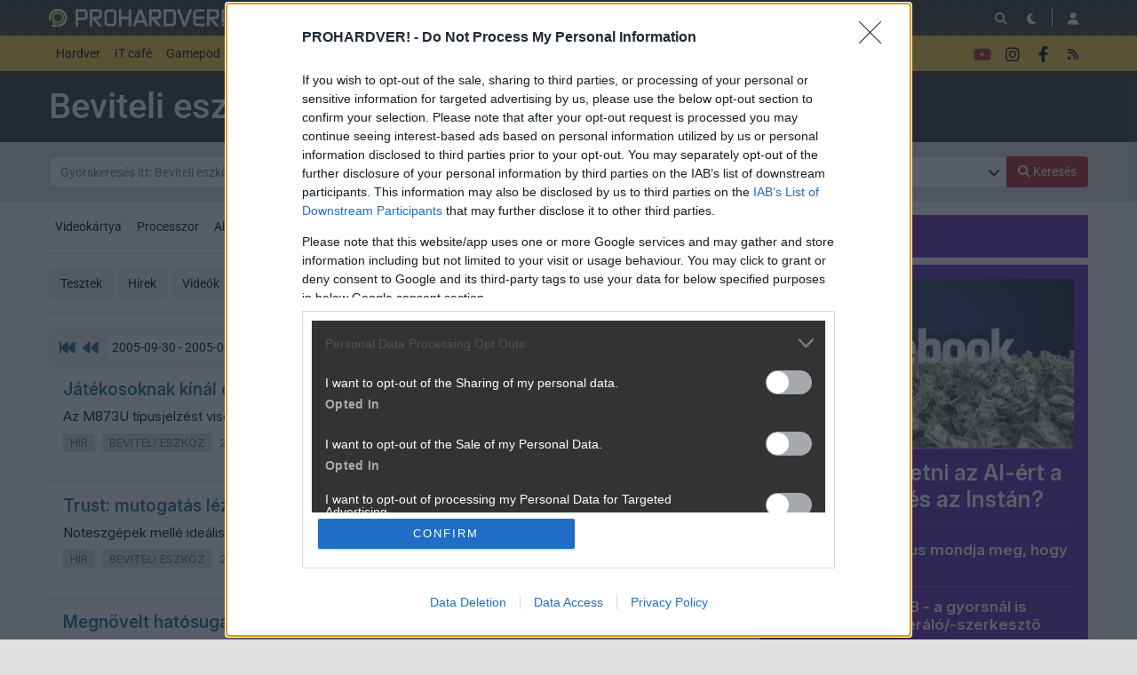

--- FILE ---
content_type: text/html; charset=utf-8
request_url: https://prohardver.hu/fooldal/rovat/beviteli_eszkoz/2005-09.html
body_size: 14964
content:
<!DOCTYPE html>
<html lang="hu">
<head>
	<meta charset="UTF-8" />
	<meta name="robots" content="index follow" />
	<meta name="description" content="PROHARDVER! - Az Online PC Magazin - hardverek, tesztek, közösség" />
	<meta name="keywords" content="" />
	<title>Beviteli eszköz anyagok - PROHARDVER!</title>
	<link href="//cdn.rios.hu/css/bootstrap.jzej.css" rel="stylesheet"/>
	<link href="//cdn.rios.hu/css/fa-all.ibmb.css" rel="stylesheet"/>
	<link href="//cdn.rios.hu/css/jstree.otla.css" rel="stylesheet"/>
	<link href="//cdn.rios.hu/css/dropzone.uxid.css" rel="stylesheet"/>
	<link href="//cdn.rios.hu/css/libraries.rfwa.css" rel="stylesheet"/>
	<link href="//cdn.rios.hu/css/ph/base.ye24.css" rel="stylesheet" media="(prefers-color-scheme: light)"/>
	<link href="//cdn.rios.hu/css/ph/components.tbtz.css" rel="stylesheet" media="(prefers-color-scheme: light)"/>
	<link href="//cdn.rios.hu/css/ph/style.nv6w.css" rel="stylesheet" media="(prefers-color-scheme: light)"/>
	<link href="//cdn.rios.hu/css/ph/dark_base.s7wu.css" rel="stylesheet" media="(prefers-color-scheme: dark)"/>
	<link href="//cdn.rios.hu/css/ph/dark_components.ctpo.css" rel="stylesheet" media="(prefers-color-scheme: dark)"/>
	<link href="//cdn.rios.hu/css/ph/dark_style.y9oc.css" rel="stylesheet" media="(prefers-color-scheme: dark)"/>
	<script src="//cdn.rios.hu/tinymce6.8.6/tinymce.min.js" defer></script>
	<script src="//cdn.rios.hu/js/jquery.yyvc.js" defer></script>
	<script src="//cdn.rios.hu/js/jquery-ui.ootu.js" defer></script>
	<script src="//cdn.rios.hu/js/bootstrap.ggrj.js" defer></script>
	<script src="//cdn.rios.hu/js/dropzone.tlwy.js" defer></script>
	<script src="//cdn.rios.hu/js/jstree.bld6.js" defer></script>
	<script src="//cdn.rios.hu/js/chart.jfxc.js" defer></script>
	<script src="//cdn.rios.hu/js/libraries.zswd.js" defer></script>
	<script src="//cdn.rios.hu/js/script.xhhb.js" defer></script>
	<script src="//cdn.rios.hu/tinymce6.8.6/jquery.tinymce.min.js" defer></script><link href="//cdn.rios.hu/design/ph/logo-favicon.png" type="image/png" rel="shortcut icon" /><link rel="apple-touch-icon" sizes="200x200" href="//cdn.rios.hu/design/ph/logo-favicon.png"><meta name="viewport" content="width=device-width"><meta name="theme-color" content="#333333"><script type="text/javascript" async src="//cdn.rios.hu/consent.js?"></script><link rel="alternate" type="application/rss+xml" title="PROHARDVER! - Legfrissebb anyagaink" href="/hirfolyam/anyagok/rss.xml" />
</head>
<body class="gigabox-container ph">

<header id="header">
<nav id="header-sticky" class="navbar navbar-expand-lg">
	
	<div class="container">
		<a class="navbar-brand mr-0 mr-sm-3" href="/" title="PROHARDVER!">
			<img class="d-block brand-normal" style="height: 1.25rem;" alt="PROHARDVER!" src="//cdn.rios.hu/design/ph/logo.png">
		</a>
		<div class="ml-auto"></div>
		<div class="collapse navbar-collapse header-collapse" data-parent="#header">
			<ul class="navbar-nav network" id="header-network">
					<li class="nav-item ma">
						<a class="nav-link" href="https://mobilarena.hu">Mobilarena</a>
					</li>
					<li class="nav-item lo">
						<a class="nav-link" href="https://logout.hu">LOGOUT</a>
					</li>
					<li class="nav-item ha">
						<a class="nav-link" href="https://hardverapro.hu">HardverApró</a>
					</li>
				<li class="nav-item d-none d-xl-flex">
					<a class="btn btn-primary btn-xs" href="/fiok/premium.php">
							<span class="fas fa-star fa-fw user-premium-icon"></span>
							Prémium előfizetés
						</a>
				</li>
			</ul>
		</div>
			<ul class="navbar-nav navbar-buttons ml-auto d-flex">
				<li>
					<button title="Keresés" class="btn" id="search-jump">
						<span class="fas fa-search"></span>
					</button>
				</li>
				<li>
					<a class="btn theme-button" href="javascript:;" data-text-light="&lt;span class=&quot;fas fa-sun-bright&quot;&gt;&lt;/span&gt;" data-tooltip-light="Váltás világos témára" data-text-dark="&lt;span class=&quot;fas fa-moon&quot;&gt;&lt;/span&gt;" data-tooltip-dark="Váltás sötét témára"><span class="fas fa-moon"></span></a>
				</li>
				<li class="navbar-buttons-divider"></li>
			    <li>
                    <button title="Belépés" type="button" class="btn" data-modal-open="/muvelet/hozzaferes/belepes.php?url=%2Ffooldal%2Frovat%2Fbeviteli_eszkoz%2F2005-09.html">
                        <span class="fas fa-user"></span>
                    </button>
	            </li>
				<li class="d-lg-none">
					<button type="button" class="btn mr-1" data-toggle="collapse" data-target=".header-collapse" aria-expanded="false">
						<span class="fas fa-bars fa-2x"></span>
					</button>
				</li>
			</ul>
	</div>
</nav>
<nav id="header-menu" class="navbar navbar-expand-lg">
	<div class="container">
		<div class="collapse navbar-collapse header-collapse" data-parent="#header">
		<div class="nav-top-collapse-padding"></div>
		<ul class="navbar-nav mr-auto">
			<li class="dropdown dropdown-lg-hover">
				<a href="https://prohardver.hu/fooldal/kategoria/hardver/index.html" class="nav-link dropdown-toggle">Hardver</a>
				<div class="dropdown-menu">
					<a class="dropdown-item" href="https://prohardver.hu/fooldal/rovat/videokartya/index.html">Videokártya</a>
					<a class="dropdown-item" href="https://prohardver.hu/fooldal/rovat/processzor/index.html">Processzor</a>
					<a class="dropdown-item" href="https://prohardver.hu/fooldal/rovat/alaplap/index.html">Alaplap</a>
					<a class="dropdown-item" href="https://prohardver.hu/fooldal/rovat/adattarolo/index.html">SSD/HDD</a>
					<a class="dropdown-item" href="https://prohardver.hu/fooldal/rovat/haz_tap/index.html">Ház/Táp</a>
					<a class="dropdown-item" href="https://prohardver.hu/fooldal/rovat/hutes/index.html">Hűtés</a>
					<a class="dropdown-item" href="https://prohardver.hu/fooldal/rovat/pc_barebone/index.html">PC/Barebone</a>
					<a class="dropdown-item" href="https://prohardver.hu/fooldal/rovat/notebook/index.html">Notebook</a>
					<a class="dropdown-item" href="https://prohardver.hu/fooldal/rovat/tv_audio_gaming/index.html">TV &amp; szórakozás</a>
					<a class="dropdown-item" href="https://prohardver.hu/fooldal/rovat/memoria/index.html">Memória</a>
					<a class="dropdown-item" href="https://prohardver.hu/fooldal/rovat/monitor/index.html">Monitor</a>
					<a class="dropdown-item" href="https://prohardver.hu/fooldal/rovat/szerver/index.html">Szerver</a>
					<a class="dropdown-item" href="https://prohardver.hu/fooldal/rovat/halozat/index.html">Hálózat</a>
					<a class="dropdown-item" href="https://prohardver.hu/fooldal/rovat/nyomtato/index.html">Nyomtató</a>
					<a class="dropdown-item" href="https://prohardver.hu/fooldal/rovat/beviteli_eszkoz/index.html">Beviteli eszköz</a>
					<a class="dropdown-item" href="https://prohardver.hu/fooldal/rovat/egyeb/index.html">Egyéb</a>
				</div>
			</li>
			<li class="dropdown dropdown-lg-hover">
				<a href="https://prohardver.hu/fooldal/kategoria/it_cafe/index.html" class="nav-link dropdown-toggle">IT café</a>
				<div class="dropdown-menu">
					<a class="dropdown-item" href="https://prohardver.hu/fooldal/rovat/merleg/index.html">Mérleg</a>
					<a class="dropdown-item" href="https://prohardver.hu/fooldal/rovat/tech/index.html">Tech</a>
					<a class="dropdown-item" href="https://prohardver.hu/fooldal/rovat/szoftver/index.html">Szoftver</a>
					<a class="dropdown-item" href="https://prohardver.hu/fooldal/rovat/kozossegi_media/index.html">Közösségi média</a>
					<a class="dropdown-item" href="https://prohardver.hu/fooldal/rovat/telekom/index.html">Távközlés</a>
					<a class="dropdown-item" href="https://prohardver.hu/fooldal/rovat/biztonsag/index.html">Biztonság</a>
				</div>
			</li>
			<li class="dropdown dropdown-lg-hover">
				<a href="https://prohardver.hu/fooldal/kategoria/gamepod/index.html" class="nav-link dropdown-toggle">Gamepod</a>
				<div class="dropdown-menu">
					<a class="dropdown-item" href="https://prohardver.hu/fooldal/rovat/pc_gaming/index.html">PC gaming</a>
					<a class="dropdown-item" href="https://prohardver.hu/fooldal/rovat/playstation/index.html">PlayStation</a>
					<a class="dropdown-item" href="https://prohardver.hu/fooldal/rovat/nintendo/index.html">Nintendo</a>
					<a class="dropdown-item" href="https://prohardver.hu/fooldal/rovat/xbox/index.html">Xbox</a>
					<a class="dropdown-item" href="https://prohardver.hu/fooldal/rovat/mobil/index.html">Mobil</a>
					<a class="dropdown-item" href="https://prohardver.hu/fooldal/rovat/retro_egyeb/index.html">Retró &amp; egyéb</a>
				</div>
			</li>
			<li class="dropdown dropdown-lg-hover">
				<a href="https://prohardver.hu/fooldal/kategoria/total_ai/index.html" class="nav-link dropdown-toggle">Total AI</a>
				<div class="dropdown-menu">
					<a class="dropdown-item" href="https://prohardver.hu/fooldal/rovat/ai_szolgaltatok/index.html">AI szolgáltatók</a>
					<a class="dropdown-item" href="https://prohardver.hu/fooldal/rovat/ai_hardver/index.html">AI hardver</a>
					<a class="dropdown-item" href="https://prohardver.hu/fooldal/rovat/llm_ai/index.html">Szöveges AI</a>
					<a class="dropdown-item" href="https://prohardver.hu/fooldal/rovat/kep_video_ai/index.html">Kép/videó AI</a>
				</div>
			</li>
			<li>
				<span class="nav-separator"><span></span></span>
			</li>
			<li class="dropdown-special">
				<ul class="list-unstyled">
					<li class="te">
						<a class="nav-link" href="/tesztek/index.html"><b>Tesztek</b></a>
					</li>
					<li class="te">
						<a class="nav-link" href="/hirek/index.html"><b>Hírek</b></a>
					</li>
					<li class="hp">
						<a class="nav-link" href="/fooldal/rovat/hazai_palya/index.html"><b>Hazai Pálya</b></a>
					</li>
					<li class="bl">
						<a class="nav-link" href="/blogok/index.html"><b>Blogok</b></a>
					</li>
				</ul>
			</li>
			<li class="tu">
				<a class="nav-link" href="/videok/index.html"><b>Videók<sup>ÚJ</sup></b></a>
			</li>
			<li class="tu">
				<a class="nav-link" href="/tudastar_fo/index.html"><b>Tudástár</b></a>
			</li>
			<li>
				<span class="nav-separator"><span></span></span>
			</li>
			<li class="al">
				<a class="nav-link" href="/allasok/index.html">Állások</a>
			</li>
			<li>
				<span class="nav-separator"><span></span></span>
			</li>
			<li class="fo">
				<a class="nav-link" href="/forum/index.html"><b><span class="fas fa-comments"></span> Fórum</b></a>
			</li>
		</ul>
				<ul class="navbar-nav navbar-buttons d-none d-lg-flex" id="header-social">
					<li>
						<a class="btn" href="https://www.youtube.com/@PROHARDVERhu/" target="_blank" style="color: #b42224">
							<span class="fab fa-youtube"></span>
						</a>
					</li>
					<li>
						<a class="btn" href="https://instagram.com/prohardver_hu/" target="_blank">
							<span class="fab fa-instagram"></span>
						</a>
					</li>
					<li>
						<a class="btn" href="https://www.facebook.com/PROHARDVER" target="_blank">
							<span class="fab fa-facebook-f"></span>
						</a>
					</li>
					<li>
						<a class="btn" href="/allando/rss.html">
							<span class="fas fa-rss"></span>
						</a>
					</li>
			</ul>
	</div>
</div>
</nav>

</header>
<div id="header-padding"></div>
<main id="page-index">
	<div id="top" class="slotHeader"><div class="container p-0 bg-transparent overflow-hidden"></div>
	 	<div class="container">
<div class="gigabox gigabox-full overflow-hidden pt-3">
	<h1>Beviteli eszköz rovat</h1>
</div>
		<div class="gigabox gigabox-full gigabox-gray py-3">
				<form action="/fooldal/kategoria/hardver/keres.php">
					<div class="form-group mb-0">
						<div class="input-group">
							<span class="target-anchor" id="search"></span>
							<input class="form-control" type="text" name="stext" placeholder="Gyorskeresés itt: Beviteli eszköz rovat" value="">
							<div class="input-group-append">
				                <button type="button" class="btn btn-search-dropdown px-2" data-toggle="collapse" data-target="#content-filter-advanced">
			                        <span data-toggle="tooltip" title="Részletes keresés...">
						                <span class="fas fa-chevron-down"></span>
									</span>
								</button>
								<button class="btn btn-primary" type="submit"><span class="fas fa-search"></span> <span class="d-none d-md-inline">Keresés</span></button>
							</div>
						</div>
					</div>
					<div class="collapse" id="content-filter-advanced">
						<div class="row mt-3">
			                <div class="col-md-4">
								<div class="form-group">
									<input placeholder="Szűrés rovatra"  class="form-control" type="text" name="section" value="Beviteli eszköz" data-role="typeahead" data-ta-target-id="secid" data-ta-query="/muvelet/rovat/listaz.php?stext=%QUERY" data-ta-prefetch="/muvelet/rovat/listaz.php?type=important">
									<input type="hidden" name="secid" value="15">
								</div>
							</div>
			                <div class="col-md-4">
								<div class="form-group">
									<input placeholder="Szűrés márkára"  class="form-control" type="text" name="company" value="" data-role="typeahead" data-ta-target-id="cmpid" data-ta-query="/muvelet/rovat/listaz.php?type=cmp_sec&sgpid=1&secid=15&stext=%QUERY" data-ta-prefetch="/muvelet/rovat/listaz.php?type=cmp_sec&sgpid=1&secid=15">
									<input type="hidden" name="cmpid" value="">
								</div>
							</div>
			                <div class="col-md-4">
								<div class="form-group">
									<input placeholder="Szűrés szerzőre" class="form-control" type="text" name="user" value="" data-role="typeahead" data-ta-target-id="usrid" data-ta-query="/muvelet/tag/listaz.php?type=content&stext=%QUERY">
									<input type="hidden" name="usrid" value="">
								</div>
							</div>
			                <div class="col-md-4">
								<div class="form-group mb-md-0">
									<input class="form-control" type="text" name="stext_none" value="" placeholder="Kerülendő szavak">
								</div>
							</div>
			                <div class="col-md-4">
								<div class="text-left">
									<div class="form-check form-check-inline py-0">
										<label><input type="checkbox" name="search_exac" value="1"><span class="check-indicator"></span> Pontosan keressen</label>
									</div>
								</div>
							</div>
						</div>
					</div>
				</form>
		</div>
		</div><div class="container p-0 overflow-hidden"></div>
	</div>
	<div id="middle">
		<div class="container">
			<div class="row">
				<div id="center" class="slotDoubleColumn">
	<div class="content-filter-options">
		<div class="content-filter-option">
		<a class="btn btn-outline-light btn-sm mb-2" href="/fooldal/rovat/videokartya/index.html">Videokártya</a>
		<a class="btn btn-outline-light btn-sm mb-2" href="/fooldal/rovat/processzor/index.html">Processzor</a>
		<a class="btn btn-outline-light btn-sm mb-2" href="/fooldal/rovat/alaplap/index.html">Alaplap</a>
		<a class="btn btn-outline-light btn-sm mb-2" href="/fooldal/rovat/adattarolo/index.html">SSD/HDD</a>
		<a class="btn btn-outline-light btn-sm mb-2" href="/fooldal/rovat/haz_tap/index.html">Ház/Táp</a>
		<a class="btn btn-outline-light btn-sm mb-2" href="/fooldal/rovat/hutes/index.html">Hűtés</a>
		<a class="btn btn-outline-light btn-sm mb-2" href="/fooldal/rovat/pc_barebone/index.html">PC/Barebone</a>
		<a class="btn btn-outline-light btn-sm mb-2" href="/fooldal/rovat/notebook/index.html">Notebook</a>
		<a class="btn btn-outline-light btn-sm mb-2 sec-btn-collapse collapse show" href="javascript:;" data-toggle="collapse" data-target=".sec-btn-collapse"><span class="far fa-ellipsis"></span></a>
		<a class="btn btn-outline-light btn-sm mb-2 collapse sec-btn-collapse" href="/fooldal/rovat/tv_audio_gaming/index.html">TV &amp; szórakozás</a>
		<a class="btn btn-outline-light btn-sm mb-2 collapse sec-btn-collapse" href="/fooldal/rovat/memoria/index.html">Memória</a>
		<a class="btn btn-outline-light btn-sm mb-2 collapse sec-btn-collapse" href="/fooldal/rovat/monitor/index.html">Monitor</a>
		<a class="btn btn-outline-light btn-sm mb-2 collapse sec-btn-collapse" href="/fooldal/rovat/szerver/index.html">Szerver</a>
		<a class="btn btn-outline-light btn-sm mb-2 collapse sec-btn-collapse" href="/fooldal/rovat/halozat/index.html">Hálózat</a>
		<a class="btn btn-outline-light btn-sm mb-2 collapse sec-btn-collapse" href="/fooldal/rovat/nyomtato/index.html">Nyomtató</a>
		<a class="btn btn-secondary btn-sm mb-2" href="/fooldal/kategoria/hardver/index.html">Beviteli eszköz</a>
		<a class="btn btn-outline-light btn-sm mb-2 collapse sec-btn-collapse" href="/fooldal/rovat/egyeb/index.html">Egyéb</a>
		</div>
		<hr class="dotted mt-2">
		<div class="content-filter-option">
		<a class="btn btn-light mb-2" href="/tesztek/rovat/beviteli_eszkoz/index.html">Tesztek</a>
		<a class="btn btn-light mb-2" href="/hirek/rovat/beviteli_eszkoz/index.html">Hírek</a>
		<a class="btn btn-light mb-2" href="/videok/rovat/beviteli_eszkoz/index.html">Videók</a>
		</div>
		<hr class="dotted mt-2">
	</div>
<div class="navbar navbar-default pager-navbar justify-content-center justify-content-sm-between">
<span class="target-anchor" id="forum-nav-top"></span>
        <ul class="nav navbar-nav mr-md-auto">
			<li class="nav-arrow">
				<a href="/fooldal/rovat/beviteli_eszkoz/index.html">
					<span class="fas fa-fast-backward fa-lg fa-fw"></span>
				</a>
			</li>
			<li class="nav-arrow">
				<a rel="prev" href="/fooldal/rovat/beviteli_eszkoz/2005-10.html">
					<span class="fas fa-backward fa-lg fa-fw"></span>
				</a>
			</li>
			<li class="dropdown nav-pager">
				<a class="btn dropdown-toggle" data-toggle="dropdown" role="button" href="#">
					2005-09-30 - 2005-09-01 <span class="fas fa-chevron-down"></span>
				</a>
				<div class="dropdown-menu">
					<a class="dropdown-item" href="/fooldal/rovat/beviteli_eszkoz/2026-01.html">2026-01-27 - 2026-01-01</a>
					<a class="dropdown-item" href="/fooldal/rovat/beviteli_eszkoz/2025-12.html">2025-12-31 - 2025-12-01</a>
					<a class="dropdown-item" href="/fooldal/rovat/beviteli_eszkoz/2025-11.html">2025-11-30 - 2025-11-01</a>
					<a class="dropdown-item" href="/fooldal/rovat/beviteli_eszkoz/2025-10.html">2025-10-31 - 2025-10-01</a>
					<a class="dropdown-item" href="/fooldal/rovat/beviteli_eszkoz/2025-09.html">2025-09-30 - 2025-09-01</a>
					<a class="dropdown-item" href="/fooldal/rovat/beviteli_eszkoz/2025-08.html">2025-08-31 - 2025-08-01</a>
					<a class="dropdown-item" href="/fooldal/rovat/beviteli_eszkoz/2025-07.html">2025-07-31 - 2025-07-01</a>
					<a class="dropdown-item" href="/fooldal/rovat/beviteli_eszkoz/2025-06.html">2025-06-30 - 2025-06-01</a>
					<a class="dropdown-item" href="/fooldal/rovat/beviteli_eszkoz/2025-05.html">2025-05-31 - 2025-05-01</a>
					<a class="dropdown-item" href="/fooldal/rovat/beviteli_eszkoz/2025-04.html">2025-04-30 - 2025-04-01</a>
					<a class="dropdown-item" href="/fooldal/rovat/beviteli_eszkoz/2025-03.html">2025-03-31 - 2025-03-01</a>
					<a class="dropdown-item" href="/fooldal/rovat/beviteli_eszkoz/2025-02.html">2025-02-28 - 2025-02-01</a>
					<a class="dropdown-item" href="/fooldal/rovat/beviteli_eszkoz/2025-01.html">2025-01-31 - 2025-01-01</a>
					<a class="dropdown-item" href="/fooldal/rovat/beviteli_eszkoz/2024-12.html">2024-12-31 - 2024-12-01</a>
					<a class="dropdown-item" href="/fooldal/rovat/beviteli_eszkoz/2024-11.html">2024-11-30 - 2024-11-01</a>
					<a class="dropdown-item" href="/fooldal/rovat/beviteli_eszkoz/2024-10.html">2024-10-31 - 2024-10-01</a>
					<a class="dropdown-item" href="/fooldal/rovat/beviteli_eszkoz/2024-09.html">2024-09-30 - 2024-09-01</a>
					<a class="dropdown-item" href="/fooldal/rovat/beviteli_eszkoz/2024-08.html">2024-08-31 - 2024-08-01</a>
					<a class="dropdown-item" href="/fooldal/rovat/beviteli_eszkoz/2024-07.html">2024-07-31 - 2024-07-01</a>
					<a class="dropdown-item" href="/fooldal/rovat/beviteli_eszkoz/2024-06.html">2024-06-30 - 2024-06-01</a>
					<a class="dropdown-item" href="/fooldal/rovat/beviteli_eszkoz/2024-05.html">2024-05-31 - 2024-05-01</a>
					<a class="dropdown-item" href="/fooldal/rovat/beviteli_eszkoz/2024-04.html">2024-04-30 - 2024-04-01</a>
					<a class="dropdown-item" href="/fooldal/rovat/beviteli_eszkoz/2024-03.html">2024-03-31 - 2024-03-01</a>
					<a class="dropdown-item" href="/fooldal/rovat/beviteli_eszkoz/2024-02.html">2024-02-29 - 2024-02-01</a>
					<a class="dropdown-item" href="/fooldal/rovat/beviteli_eszkoz/2024-01.html">2024-01-31 - 2024-01-01</a>
					<a class="dropdown-item" href="/fooldal/rovat/beviteli_eszkoz/2023-12.html">2023-12-31 - 2023-12-01</a>
					<a class="dropdown-item" href="/fooldal/rovat/beviteli_eszkoz/2023-11.html">2023-11-30 - 2023-11-01</a>
					<a class="dropdown-item" href="/fooldal/rovat/beviteli_eszkoz/2023-10.html">2023-10-31 - 2023-10-01</a>
					<a class="dropdown-item" href="/fooldal/rovat/beviteli_eszkoz/2023-09.html">2023-09-30 - 2023-09-01</a>
					<a class="dropdown-item" href="/fooldal/rovat/beviteli_eszkoz/2023-08.html">2023-08-31 - 2023-08-01</a>
					<a class="dropdown-item" href="/fooldal/rovat/beviteli_eszkoz/2023-07.html">2023-07-31 - 2023-07-01</a>
					<a class="dropdown-item" href="/fooldal/rovat/beviteli_eszkoz/2023-06.html">2023-06-30 - 2023-06-01</a>
					<a class="dropdown-item" href="/fooldal/rovat/beviteli_eszkoz/2023-05.html">2023-05-31 - 2023-05-01</a>
					<a class="dropdown-item" href="/fooldal/rovat/beviteli_eszkoz/2023-04.html">2023-04-30 - 2023-04-01</a>
					<a class="dropdown-item" href="/fooldal/rovat/beviteli_eszkoz/2023-03.html">2023-03-31 - 2023-03-01</a>
					<a class="dropdown-item" href="/fooldal/rovat/beviteli_eszkoz/2023-02.html">2023-02-28 - 2023-02-01</a>
					<a class="dropdown-item" href="/fooldal/rovat/beviteli_eszkoz/2023-01.html">2023-01-31 - 2023-01-01</a>
					<a class="dropdown-item" href="/fooldal/rovat/beviteli_eszkoz/2022-12.html">2022-12-31 - 2022-12-01</a>
					<a class="dropdown-item" href="/fooldal/rovat/beviteli_eszkoz/2022-11.html">2022-11-30 - 2022-11-01</a>
					<a class="dropdown-item" href="/fooldal/rovat/beviteli_eszkoz/2022-10.html">2022-10-31 - 2022-10-01</a>
					<a class="dropdown-item" href="/fooldal/rovat/beviteli_eszkoz/2022-09.html">2022-09-30 - 2022-09-01</a>
					<a class="dropdown-item" href="/fooldal/rovat/beviteli_eszkoz/2022-08.html">2022-08-31 - 2022-08-01</a>
					<a class="dropdown-item" href="/fooldal/rovat/beviteli_eszkoz/2022-07.html">2022-07-31 - 2022-07-01</a>
					<a class="dropdown-item" href="/fooldal/rovat/beviteli_eszkoz/2022-06.html">2022-06-30 - 2022-06-01</a>
					<a class="dropdown-item" href="/fooldal/rovat/beviteli_eszkoz/2022-05.html">2022-05-31 - 2022-05-01</a>
					<a class="dropdown-item" href="/fooldal/rovat/beviteli_eszkoz/2022-04.html">2022-04-30 - 2022-04-01</a>
					<a class="dropdown-item" href="/fooldal/rovat/beviteli_eszkoz/2022-03.html">2022-03-31 - 2022-03-01</a>
					<a class="dropdown-item" href="/fooldal/rovat/beviteli_eszkoz/2022-02.html">2022-02-28 - 2022-02-01</a>
					<a class="dropdown-item" href="/fooldal/rovat/beviteli_eszkoz/2022-01.html">2022-01-31 - 2022-01-01</a>
					<a class="dropdown-item" href="/fooldal/rovat/beviteli_eszkoz/2021-12.html">2021-12-31 - 2021-12-01</a>
					<a class="dropdown-item" href="/fooldal/rovat/beviteli_eszkoz/2021-11.html">2021-11-30 - 2021-11-01</a>
					<a class="dropdown-item" href="/fooldal/rovat/beviteli_eszkoz/2021-10.html">2021-10-31 - 2021-10-01</a>
					<a class="dropdown-item" href="/fooldal/rovat/beviteli_eszkoz/2021-09.html">2021-09-30 - 2021-09-01</a>
					<a class="dropdown-item" href="/fooldal/rovat/beviteli_eszkoz/2021-08.html">2021-08-31 - 2021-08-01</a>
					<a class="dropdown-item" href="/fooldal/rovat/beviteli_eszkoz/2021-07.html">2021-07-31 - 2021-07-01</a>
					<a class="dropdown-item" href="/fooldal/rovat/beviteli_eszkoz/2021-06.html">2021-06-30 - 2021-06-01</a>
					<a class="dropdown-item" href="/fooldal/rovat/beviteli_eszkoz/2021-05.html">2021-05-31 - 2021-05-01</a>
					<a class="dropdown-item" href="/fooldal/rovat/beviteli_eszkoz/2021-04.html">2021-04-30 - 2021-04-01</a>
					<a class="dropdown-item" href="/fooldal/rovat/beviteli_eszkoz/2021-03.html">2021-03-31 - 2021-03-01</a>
					<a class="dropdown-item" href="/fooldal/rovat/beviteli_eszkoz/2021-02.html">2021-02-28 - 2021-02-01</a>
					<a class="dropdown-item" href="/fooldal/rovat/beviteli_eszkoz/2021-01.html">2021-01-31 - 2021-01-01</a>
					<a class="dropdown-item" href="/fooldal/rovat/beviteli_eszkoz/2020-12.html">2020-12-31 - 2020-12-01</a>
					<a class="dropdown-item" href="/fooldal/rovat/beviteli_eszkoz/2020-11.html">2020-11-30 - 2020-11-01</a>
					<a class="dropdown-item" href="/fooldal/rovat/beviteli_eszkoz/2020-10.html">2020-10-31 - 2020-10-01</a>
					<a class="dropdown-item" href="/fooldal/rovat/beviteli_eszkoz/2020-09.html">2020-09-30 - 2020-09-01</a>
					<a class="dropdown-item" href="/fooldal/rovat/beviteli_eszkoz/2020-08.html">2020-08-31 - 2020-08-01</a>
					<a class="dropdown-item" href="/fooldal/rovat/beviteli_eszkoz/2020-07.html">2020-07-31 - 2020-07-01</a>
					<a class="dropdown-item" href="/fooldal/rovat/beviteli_eszkoz/2020-06.html">2020-06-30 - 2020-06-01</a>
					<a class="dropdown-item" href="/fooldal/rovat/beviteli_eszkoz/2020-05.html">2020-05-31 - 2020-05-01</a>
					<a class="dropdown-item" href="/fooldal/rovat/beviteli_eszkoz/2020-04.html">2020-04-30 - 2020-04-01</a>
					<a class="dropdown-item" href="/fooldal/rovat/beviteli_eszkoz/2020-03.html">2020-03-31 - 2020-03-01</a>
					<a class="dropdown-item" href="/fooldal/rovat/beviteli_eszkoz/2020-02.html">2020-02-29 - 2020-02-01</a>
					<a class="dropdown-item" href="/fooldal/rovat/beviteli_eszkoz/2020-01.html">2020-01-31 - 2020-01-01</a>
					<a class="dropdown-item" href="/fooldal/rovat/beviteli_eszkoz/2019-12.html">2019-12-31 - 2019-12-01</a>
					<a class="dropdown-item" href="/fooldal/rovat/beviteli_eszkoz/2019-11.html">2019-11-30 - 2019-11-01</a>
					<a class="dropdown-item" href="/fooldal/rovat/beviteli_eszkoz/2019-10.html">2019-10-31 - 2019-10-01</a>
					<a class="dropdown-item" href="/fooldal/rovat/beviteli_eszkoz/2019-09.html">2019-09-30 - 2019-09-01</a>
					<a class="dropdown-item" href="/fooldal/rovat/beviteli_eszkoz/2019-08.html">2019-08-31 - 2019-08-01</a>
					<a class="dropdown-item" href="/fooldal/rovat/beviteli_eszkoz/2019-07.html">2019-07-31 - 2019-07-01</a>
					<a class="dropdown-item" href="/fooldal/rovat/beviteli_eszkoz/2019-06.html">2019-06-30 - 2019-06-01</a>
					<a class="dropdown-item" href="/fooldal/rovat/beviteli_eszkoz/2019-05.html">2019-05-31 - 2019-05-01</a>
					<a class="dropdown-item" href="/fooldal/rovat/beviteli_eszkoz/2019-04.html">2019-04-30 - 2019-04-01</a>
					<a class="dropdown-item" href="/fooldal/rovat/beviteli_eszkoz/2019-03.html">2019-03-31 - 2019-03-01</a>
					<a class="dropdown-item" href="/fooldal/rovat/beviteli_eszkoz/2019-02.html">2019-02-28 - 2019-02-01</a>
					<a class="dropdown-item" href="/fooldal/rovat/beviteli_eszkoz/2019-01.html">2019-01-31 - 2019-01-01</a>
					<a class="dropdown-item" href="/fooldal/rovat/beviteli_eszkoz/2018-12.html">2018-12-31 - 2018-12-01</a>
					<a class="dropdown-item" href="/fooldal/rovat/beviteli_eszkoz/2018-11.html">2018-11-30 - 2018-11-01</a>
					<a class="dropdown-item" href="/fooldal/rovat/beviteli_eszkoz/2018-10.html">2018-10-31 - 2018-10-01</a>
					<a class="dropdown-item" href="/fooldal/rovat/beviteli_eszkoz/2018-09.html">2018-09-30 - 2018-09-01</a>
					<a class="dropdown-item" href="/fooldal/rovat/beviteli_eszkoz/2018-08.html">2018-08-31 - 2018-08-01</a>
					<a class="dropdown-item" href="/fooldal/rovat/beviteli_eszkoz/2018-07.html">2018-07-31 - 2018-07-01</a>
					<a class="dropdown-item" href="/fooldal/rovat/beviteli_eszkoz/2018-06.html">2018-06-30 - 2018-06-01</a>
					<a class="dropdown-item" href="/fooldal/rovat/beviteli_eszkoz/2018-05.html">2018-05-31 - 2018-05-01</a>
					<a class="dropdown-item" href="/fooldal/rovat/beviteli_eszkoz/2018-04.html">2018-04-30 - 2018-04-01</a>
					<a class="dropdown-item" href="/fooldal/rovat/beviteli_eszkoz/2018-03.html">2018-03-31 - 2018-03-01</a>
					<a class="dropdown-item" href="/fooldal/rovat/beviteli_eszkoz/2018-02.html">2018-02-28 - 2018-02-01</a>
					<a class="dropdown-item" href="/fooldal/rovat/beviteli_eszkoz/2018-01.html">2018-01-31 - 2018-01-01</a>
					<a class="dropdown-item" href="/fooldal/rovat/beviteli_eszkoz/2017-12.html">2017-12-31 - 2017-12-01</a>
					<a class="dropdown-item" href="/fooldal/rovat/beviteli_eszkoz/2017-11.html">2017-11-30 - 2017-11-01</a>
					<a class="dropdown-item" href="/fooldal/rovat/beviteli_eszkoz/2017-10.html">2017-10-31 - 2017-10-01</a>
					<a class="dropdown-item" href="/fooldal/rovat/beviteli_eszkoz/2017-09.html">2017-09-30 - 2017-09-01</a>
					<a class="dropdown-item" href="/fooldal/rovat/beviteli_eszkoz/2017-08.html">2017-08-31 - 2017-08-01</a>
					<a class="dropdown-item" href="/fooldal/rovat/beviteli_eszkoz/2017-07.html">2017-07-31 - 2017-07-01</a>
					<a class="dropdown-item" href="/fooldal/rovat/beviteli_eszkoz/2017-06.html">2017-06-30 - 2017-06-01</a>
					<a class="dropdown-item" href="/fooldal/rovat/beviteli_eszkoz/2017-05.html">2017-05-31 - 2017-05-01</a>
					<a class="dropdown-item" href="/fooldal/rovat/beviteli_eszkoz/2017-04.html">2017-04-30 - 2017-04-01</a>
					<a class="dropdown-item" href="/fooldal/rovat/beviteli_eszkoz/2017-03.html">2017-03-31 - 2017-03-01</a>
					<a class="dropdown-item" href="/fooldal/rovat/beviteli_eszkoz/2017-02.html">2017-02-28 - 2017-02-01</a>
					<a class="dropdown-item" href="/fooldal/rovat/beviteli_eszkoz/2017-01.html">2017-01-31 - 2017-01-01</a>
					<a class="dropdown-item" href="/fooldal/rovat/beviteli_eszkoz/2016-12.html">2016-12-31 - 2016-12-01</a>
					<a class="dropdown-item" href="/fooldal/rovat/beviteli_eszkoz/2016-11.html">2016-11-30 - 2016-11-01</a>
					<a class="dropdown-item" href="/fooldal/rovat/beviteli_eszkoz/2016-10.html">2016-10-31 - 2016-10-01</a>
					<a class="dropdown-item" href="/fooldal/rovat/beviteli_eszkoz/2016-09.html">2016-09-30 - 2016-09-01</a>
					<a class="dropdown-item" href="/fooldal/rovat/beviteli_eszkoz/2016-08.html">2016-08-31 - 2016-08-01</a>
					<a class="dropdown-item" href="/fooldal/rovat/beviteli_eszkoz/2016-07.html">2016-07-31 - 2016-07-01</a>
					<a class="dropdown-item" href="/fooldal/rovat/beviteli_eszkoz/2016-06.html">2016-06-30 - 2016-06-01</a>
					<a class="dropdown-item" href="/fooldal/rovat/beviteli_eszkoz/2016-05.html">2016-05-31 - 2016-05-01</a>
					<a class="dropdown-item" href="/fooldal/rovat/beviteli_eszkoz/2016-04.html">2016-04-30 - 2016-04-01</a>
					<a class="dropdown-item" href="/fooldal/rovat/beviteli_eszkoz/2016-03.html">2016-03-31 - 2016-03-01</a>
					<a class="dropdown-item" href="/fooldal/rovat/beviteli_eszkoz/2016-02.html">2016-02-29 - 2016-02-01</a>
					<a class="dropdown-item" href="/fooldal/rovat/beviteli_eszkoz/2016-01.html">2016-01-31 - 2016-01-01</a>
					<a class="dropdown-item" href="/fooldal/rovat/beviteli_eszkoz/2015-12.html">2015-12-31 - 2015-12-01</a>
					<a class="dropdown-item" href="/fooldal/rovat/beviteli_eszkoz/2015-11.html">2015-11-30 - 2015-11-01</a>
					<a class="dropdown-item" href="/fooldal/rovat/beviteli_eszkoz/2015-10.html">2015-10-31 - 2015-10-01</a>
					<a class="dropdown-item" href="/fooldal/rovat/beviteli_eszkoz/2015-09.html">2015-09-30 - 2015-09-01</a>
					<a class="dropdown-item" href="/fooldal/rovat/beviteli_eszkoz/2015-08.html">2015-08-31 - 2015-08-01</a>
					<a class="dropdown-item" href="/fooldal/rovat/beviteli_eszkoz/2015-07.html">2015-07-31 - 2015-07-01</a>
					<a class="dropdown-item" href="/fooldal/rovat/beviteli_eszkoz/2015-06.html">2015-06-30 - 2015-06-01</a>
					<a class="dropdown-item" href="/fooldal/rovat/beviteli_eszkoz/2015-05.html">2015-05-31 - 2015-05-01</a>
					<a class="dropdown-item" href="/fooldal/rovat/beviteli_eszkoz/2015-04.html">2015-04-30 - 2015-04-01</a>
					<a class="dropdown-item" href="/fooldal/rovat/beviteli_eszkoz/2015-03.html">2015-03-31 - 2015-03-01</a>
					<a class="dropdown-item" href="/fooldal/rovat/beviteli_eszkoz/2015-02.html">2015-02-28 - 2015-02-01</a>
					<a class="dropdown-item" href="/fooldal/rovat/beviteli_eszkoz/2015-01.html">2015-01-31 - 2015-01-01</a>
					<a class="dropdown-item" href="/fooldal/rovat/beviteli_eszkoz/2014-12.html">2014-12-31 - 2014-12-01</a>
					<a class="dropdown-item" href="/fooldal/rovat/beviteli_eszkoz/2014-11.html">2014-11-30 - 2014-11-01</a>
					<a class="dropdown-item" href="/fooldal/rovat/beviteli_eszkoz/2014-10.html">2014-10-31 - 2014-10-01</a>
					<a class="dropdown-item" href="/fooldal/rovat/beviteli_eszkoz/2014-09.html">2014-09-30 - 2014-09-01</a>
					<a class="dropdown-item" href="/fooldal/rovat/beviteli_eszkoz/2014-08.html">2014-08-31 - 2014-08-01</a>
					<a class="dropdown-item" href="/fooldal/rovat/beviteli_eszkoz/2014-07.html">2014-07-31 - 2014-07-01</a>
					<a class="dropdown-item" href="/fooldal/rovat/beviteli_eszkoz/2014-06.html">2014-06-30 - 2014-06-01</a>
					<a class="dropdown-item" href="/fooldal/rovat/beviteli_eszkoz/2014-05.html">2014-05-31 - 2014-05-01</a>
					<a class="dropdown-item" href="/fooldal/rovat/beviteli_eszkoz/2014-04.html">2014-04-30 - 2014-04-01</a>
					<a class="dropdown-item" href="/fooldal/rovat/beviteli_eszkoz/2014-03.html">2014-03-31 - 2014-03-01</a>
					<a class="dropdown-item" href="/fooldal/rovat/beviteli_eszkoz/2014-02.html">2014-02-28 - 2014-02-01</a>
					<a class="dropdown-item" href="/fooldal/rovat/beviteli_eszkoz/2014-01.html">2014-01-31 - 2014-01-01</a>
					<a class="dropdown-item" href="/fooldal/rovat/beviteli_eszkoz/2013-12.html">2013-12-31 - 2013-12-01</a>
					<a class="dropdown-item" href="/fooldal/rovat/beviteli_eszkoz/2013-11.html">2013-11-30 - 2013-11-01</a>
					<a class="dropdown-item" href="/fooldal/rovat/beviteli_eszkoz/2013-10.html">2013-10-31 - 2013-10-01</a>
					<a class="dropdown-item" href="/fooldal/rovat/beviteli_eszkoz/2013-09.html">2013-09-30 - 2013-09-01</a>
					<a class="dropdown-item" href="/fooldal/rovat/beviteli_eszkoz/2013-08.html">2013-08-31 - 2013-08-01</a>
					<a class="dropdown-item" href="/fooldal/rovat/beviteli_eszkoz/2013-07.html">2013-07-31 - 2013-07-01</a>
					<a class="dropdown-item" href="/fooldal/rovat/beviteli_eszkoz/2013-06.html">2013-06-30 - 2013-06-01</a>
					<a class="dropdown-item" href="/fooldal/rovat/beviteli_eszkoz/2013-05.html">2013-05-31 - 2013-05-01</a>
					<a class="dropdown-item" href="/fooldal/rovat/beviteli_eszkoz/2013-04.html">2013-04-30 - 2013-04-01</a>
					<a class="dropdown-item" href="/fooldal/rovat/beviteli_eszkoz/2013-03.html">2013-03-31 - 2013-03-01</a>
					<a class="dropdown-item" href="/fooldal/rovat/beviteli_eszkoz/2013-02.html">2013-02-28 - 2013-02-01</a>
					<a class="dropdown-item" href="/fooldal/rovat/beviteli_eszkoz/2013-01.html">2013-01-31 - 2013-01-01</a>
					<a class="dropdown-item" href="/fooldal/rovat/beviteli_eszkoz/2012-12.html">2012-12-31 - 2012-12-01</a>
					<a class="dropdown-item" href="/fooldal/rovat/beviteli_eszkoz/2012-11.html">2012-11-30 - 2012-11-01</a>
					<a class="dropdown-item" href="/fooldal/rovat/beviteli_eszkoz/2012-10.html">2012-10-31 - 2012-10-01</a>
					<a class="dropdown-item" href="/fooldal/rovat/beviteli_eszkoz/2012-09.html">2012-09-30 - 2012-09-01</a>
					<a class="dropdown-item" href="/fooldal/rovat/beviteli_eszkoz/2012-08.html">2012-08-31 - 2012-08-01</a>
					<a class="dropdown-item" href="/fooldal/rovat/beviteli_eszkoz/2012-07.html">2012-07-31 - 2012-07-01</a>
					<a class="dropdown-item" href="/fooldal/rovat/beviteli_eszkoz/2012-06.html">2012-06-30 - 2012-06-01</a>
					<a class="dropdown-item" href="/fooldal/rovat/beviteli_eszkoz/2012-05.html">2012-05-31 - 2012-05-01</a>
					<a class="dropdown-item" href="/fooldal/rovat/beviteli_eszkoz/2012-04.html">2012-04-30 - 2012-04-01</a>
					<a class="dropdown-item" href="/fooldal/rovat/beviteli_eszkoz/2012-03.html">2012-03-31 - 2012-03-01</a>
					<a class="dropdown-item" href="/fooldal/rovat/beviteli_eszkoz/2012-02.html">2012-02-29 - 2012-02-01</a>
					<a class="dropdown-item" href="/fooldal/rovat/beviteli_eszkoz/2012-01.html">2012-01-31 - 2012-01-01</a>
					<a class="dropdown-item" href="/fooldal/rovat/beviteli_eszkoz/2011-12.html">2011-12-31 - 2011-12-01</a>
					<a class="dropdown-item" href="/fooldal/rovat/beviteli_eszkoz/2011-11.html">2011-11-30 - 2011-11-01</a>
					<a class="dropdown-item" href="/fooldal/rovat/beviteli_eszkoz/2011-10.html">2011-10-31 - 2011-10-01</a>
					<a class="dropdown-item" href="/fooldal/rovat/beviteli_eszkoz/2011-09.html">2011-09-30 - 2011-09-01</a>
					<a class="dropdown-item" href="/fooldal/rovat/beviteli_eszkoz/2011-08.html">2011-08-31 - 2011-08-01</a>
					<a class="dropdown-item" href="/fooldal/rovat/beviteli_eszkoz/2011-07.html">2011-07-31 - 2011-07-01</a>
					<a class="dropdown-item" href="/fooldal/rovat/beviteli_eszkoz/2011-06.html">2011-06-30 - 2011-06-01</a>
					<a class="dropdown-item" href="/fooldal/rovat/beviteli_eszkoz/2011-05.html">2011-05-31 - 2011-05-01</a>
					<a class="dropdown-item" href="/fooldal/rovat/beviteli_eszkoz/2011-04.html">2011-04-30 - 2011-04-01</a>
					<a class="dropdown-item" href="/fooldal/rovat/beviteli_eszkoz/2011-03.html">2011-03-31 - 2011-03-01</a>
					<a class="dropdown-item" href="/fooldal/rovat/beviteli_eszkoz/2011-02.html">2011-02-28 - 2011-02-01</a>
					<a class="dropdown-item" href="/fooldal/rovat/beviteli_eszkoz/2011-01.html">2011-01-31 - 2011-01-01</a>
					<a class="dropdown-item" href="/fooldal/rovat/beviteli_eszkoz/2010-12.html">2010-12-31 - 2010-12-01</a>
					<a class="dropdown-item" href="/fooldal/rovat/beviteli_eszkoz/2010-11.html">2010-11-30 - 2010-11-01</a>
					<a class="dropdown-item" href="/fooldal/rovat/beviteli_eszkoz/2010-10.html">2010-10-31 - 2010-10-01</a>
					<a class="dropdown-item" href="/fooldal/rovat/beviteli_eszkoz/2010-09.html">2010-09-30 - 2010-09-01</a>
					<a class="dropdown-item" href="/fooldal/rovat/beviteli_eszkoz/2010-08.html">2010-08-31 - 2010-08-01</a>
					<a class="dropdown-item" href="/fooldal/rovat/beviteli_eszkoz/2010-07.html">2010-07-31 - 2010-07-01</a>
					<a class="dropdown-item" href="/fooldal/rovat/beviteli_eszkoz/2010-06.html">2010-06-30 - 2010-06-01</a>
					<a class="dropdown-item" href="/fooldal/rovat/beviteli_eszkoz/2010-05.html">2010-05-31 - 2010-05-01</a>
					<a class="dropdown-item" href="/fooldal/rovat/beviteli_eszkoz/2010-04.html">2010-04-30 - 2010-04-01</a>
					<a class="dropdown-item" href="/fooldal/rovat/beviteli_eszkoz/2010-03.html">2010-03-31 - 2010-03-01</a>
					<a class="dropdown-item" href="/fooldal/rovat/beviteli_eszkoz/2010-02.html">2010-02-28 - 2010-02-01</a>
					<a class="dropdown-item" href="/fooldal/rovat/beviteli_eszkoz/2010-01.html">2010-01-31 - 2010-01-01</a>
					<a class="dropdown-item" href="/fooldal/rovat/beviteli_eszkoz/2009-12.html">2009-12-31 - 2009-12-01</a>
					<a class="dropdown-item" href="/fooldal/rovat/beviteli_eszkoz/2009-11.html">2009-11-30 - 2009-11-01</a>
					<a class="dropdown-item" href="/fooldal/rovat/beviteli_eszkoz/2009-10.html">2009-10-31 - 2009-10-01</a>
					<a class="dropdown-item" href="/fooldal/rovat/beviteli_eszkoz/2009-09.html">2009-09-30 - 2009-09-01</a>
					<a class="dropdown-item" href="/fooldal/rovat/beviteli_eszkoz/2009-08.html">2009-08-31 - 2009-08-01</a>
					<a class="dropdown-item" href="/fooldal/rovat/beviteli_eszkoz/2009-07.html">2009-07-31 - 2009-07-01</a>
					<a class="dropdown-item" href="/fooldal/rovat/beviteli_eszkoz/2009-06.html">2009-06-30 - 2009-06-01</a>
					<a class="dropdown-item" href="/fooldal/rovat/beviteli_eszkoz/2009-05.html">2009-05-31 - 2009-05-01</a>
					<a class="dropdown-item" href="/fooldal/rovat/beviteli_eszkoz/2009-04.html">2009-04-30 - 2009-04-01</a>
					<a class="dropdown-item" href="/fooldal/rovat/beviteli_eszkoz/2009-03.html">2009-03-31 - 2009-03-01</a>
					<a class="dropdown-item" href="/fooldal/rovat/beviteli_eszkoz/2009-02.html">2009-02-28 - 2009-02-01</a>
					<a class="dropdown-item" href="/fooldal/rovat/beviteli_eszkoz/2009-01.html">2009-01-31 - 2009-01-01</a>
					<a class="dropdown-item" href="/fooldal/rovat/beviteli_eszkoz/2008-12.html">2008-12-31 - 2008-12-01</a>
					<a class="dropdown-item" href="/fooldal/rovat/beviteli_eszkoz/2008-11.html">2008-11-30 - 2008-11-01</a>
					<a class="dropdown-item" href="/fooldal/rovat/beviteli_eszkoz/2008-10.html">2008-10-31 - 2008-10-01</a>
					<a class="dropdown-item" href="/fooldal/rovat/beviteli_eszkoz/2008-09.html">2008-09-30 - 2008-09-01</a>
					<a class="dropdown-item" href="/fooldal/rovat/beviteli_eszkoz/2008-08.html">2008-08-31 - 2008-08-01</a>
					<a class="dropdown-item" href="/fooldal/rovat/beviteli_eszkoz/2008-07.html">2008-07-31 - 2008-07-01</a>
					<a class="dropdown-item" href="/fooldal/rovat/beviteli_eszkoz/2008-06.html">2008-06-30 - 2008-06-01</a>
					<a class="dropdown-item" href="/fooldal/rovat/beviteli_eszkoz/2008-05.html">2008-05-31 - 2008-05-01</a>
					<a class="dropdown-item" href="/fooldal/rovat/beviteli_eszkoz/2008-04.html">2008-04-30 - 2008-04-01</a>
					<a class="dropdown-item" href="/fooldal/rovat/beviteli_eszkoz/2008-03.html">2008-03-31 - 2008-03-01</a>
					<a class="dropdown-item" href="/fooldal/rovat/beviteli_eszkoz/2008-02.html">2008-02-29 - 2008-02-01</a>
					<a class="dropdown-item" href="/fooldal/rovat/beviteli_eszkoz/2008-01.html">2008-01-31 - 2008-01-01</a>
					<a class="dropdown-item" href="/fooldal/rovat/beviteli_eszkoz/2007-12.html">2007-12-31 - 2007-12-01</a>
					<a class="dropdown-item" href="/fooldal/rovat/beviteli_eszkoz/2007-11.html">2007-11-30 - 2007-11-01</a>
					<a class="dropdown-item" href="/fooldal/rovat/beviteli_eszkoz/2007-10.html">2007-10-31 - 2007-10-01</a>
					<a class="dropdown-item" href="/fooldal/rovat/beviteli_eszkoz/2007-09.html">2007-09-30 - 2007-09-01</a>
					<a class="dropdown-item" href="/fooldal/rovat/beviteli_eszkoz/2007-08.html">2007-08-31 - 2007-08-01</a>
					<a class="dropdown-item" href="/fooldal/rovat/beviteli_eszkoz/2007-07.html">2007-07-31 - 2007-07-01</a>
					<a class="dropdown-item" href="/fooldal/rovat/beviteli_eszkoz/2007-06.html">2007-06-30 - 2007-06-01</a>
					<a class="dropdown-item" href="/fooldal/rovat/beviteli_eszkoz/2007-05.html">2007-05-31 - 2007-05-01</a>
					<a class="dropdown-item" href="/fooldal/rovat/beviteli_eszkoz/2007-04.html">2007-04-30 - 2007-04-01</a>
					<a class="dropdown-item" href="/fooldal/rovat/beviteli_eszkoz/2007-03.html">2007-03-31 - 2007-03-01</a>
					<a class="dropdown-item" href="/fooldal/rovat/beviteli_eszkoz/2007-02.html">2007-02-28 - 2007-02-01</a>
					<a class="dropdown-item" href="/fooldal/rovat/beviteli_eszkoz/2007-01.html">2007-01-31 - 2007-01-01</a>
					<a class="dropdown-item" href="/fooldal/rovat/beviteli_eszkoz/2006-12.html">2006-12-31 - 2006-12-01</a>
					<a class="dropdown-item" href="/fooldal/rovat/beviteli_eszkoz/2006-11.html">2006-11-30 - 2006-11-01</a>
					<a class="dropdown-item" href="/fooldal/rovat/beviteli_eszkoz/2006-10.html">2006-10-31 - 2006-10-01</a>
					<a class="dropdown-item" href="/fooldal/rovat/beviteli_eszkoz/2006-09.html">2006-09-30 - 2006-09-01</a>
					<a class="dropdown-item" href="/fooldal/rovat/beviteli_eszkoz/2006-08.html">2006-08-31 - 2006-08-01</a>
					<a class="dropdown-item" href="/fooldal/rovat/beviteli_eszkoz/2006-07.html">2006-07-31 - 2006-07-01</a>
					<a class="dropdown-item" href="/fooldal/rovat/beviteli_eszkoz/2006-06.html">2006-06-30 - 2006-06-01</a>
					<a class="dropdown-item" href="/fooldal/rovat/beviteli_eszkoz/2006-05.html">2006-05-31 - 2006-05-01</a>
					<a class="dropdown-item" href="/fooldal/rovat/beviteli_eszkoz/2006-04.html">2006-04-30 - 2006-04-01</a>
					<a class="dropdown-item" href="/fooldal/rovat/beviteli_eszkoz/2006-03.html">2006-03-31 - 2006-03-01</a>
					<a class="dropdown-item" href="/fooldal/rovat/beviteli_eszkoz/2006-02.html">2006-02-28 - 2006-02-01</a>
					<a class="dropdown-item" href="/fooldal/rovat/beviteli_eszkoz/2006-01.html">2006-01-31 - 2006-01-01</a>
					<a class="dropdown-item" href="/fooldal/rovat/beviteli_eszkoz/2005-12.html">2005-12-31 - 2005-12-01</a>
					<a class="dropdown-item" href="/fooldal/rovat/beviteli_eszkoz/2005-11.html">2005-11-30 - 2005-11-01</a>
					<a class="dropdown-item" href="/fooldal/rovat/beviteli_eszkoz/2005-10.html">2005-10-31 - 2005-10-01</a>
					<a class="dropdown-item active" href="/fooldal/rovat/beviteli_eszkoz/2005-09.html">2005-09-30 - 2005-09-01</a>
					<a class="dropdown-item" href="/fooldal/rovat/beviteli_eszkoz/2005-08.html">2005-08-31 - 2005-08-01</a>
					<a class="dropdown-item" href="/fooldal/rovat/beviteli_eszkoz/2005-07.html">2005-07-31 - 2005-07-01</a>
					<a class="dropdown-item" href="/fooldal/rovat/beviteli_eszkoz/2005-06.html">2005-06-30 - 2005-06-01</a>
					<a class="dropdown-item" href="/fooldal/rovat/beviteli_eszkoz/2005-05.html">2005-05-31 - 2005-05-01</a>
					<a class="dropdown-item" href="/fooldal/rovat/beviteli_eszkoz/2005-04.html">2005-04-30 - 2005-04-01</a>
					<a class="dropdown-item" href="/fooldal/rovat/beviteli_eszkoz/2005-03.html">2005-03-31 - 2005-03-01</a>
					<a class="dropdown-item" href="/fooldal/rovat/beviteli_eszkoz/2005-02.html">2005-02-28 - 2005-02-01</a>
					<a class="dropdown-item" href="/fooldal/rovat/beviteli_eszkoz/2005-01.html">2005-01-31 - 2005-01-01</a>
					<a class="dropdown-item" href="/fooldal/rovat/beviteli_eszkoz/2004-12.html">2004-12-31 - 2004-12-01</a>
					<a class="dropdown-item" href="/fooldal/rovat/beviteli_eszkoz/2004-11.html">2004-11-30 - 2004-11-01</a>
					<a class="dropdown-item" href="/fooldal/rovat/beviteli_eszkoz/2004-10.html">2004-10-31 - 2004-10-01</a>
					<a class="dropdown-item" href="/fooldal/rovat/beviteli_eszkoz/2004-09.html">2004-09-30 - 2004-09-01</a>
					<a class="dropdown-item" href="/fooldal/rovat/beviteli_eszkoz/2004-08.html">2004-08-31 - 2004-08-01</a>
					<a class="dropdown-item" href="/fooldal/rovat/beviteli_eszkoz/2004-07.html">2004-07-31 - 2004-07-01</a>
					<a class="dropdown-item" href="/fooldal/rovat/beviteli_eszkoz/2004-06.html">2004-06-30 - 2004-06-01</a>
					<a class="dropdown-item" href="/fooldal/rovat/beviteli_eszkoz/2004-05.html">2004-05-31 - 2004-05-01</a>
					<a class="dropdown-item" href="/fooldal/rovat/beviteli_eszkoz/2004-04.html">2004-04-30 - 2004-04-01</a>
					<a class="dropdown-item" href="/fooldal/rovat/beviteli_eszkoz/2004-03.html">2004-03-31 - 2004-03-01</a>
					<a class="dropdown-item" href="/fooldal/rovat/beviteli_eszkoz/2004-02.html">2004-02-29 - 2004-02-01</a>
					<a class="dropdown-item" href="/fooldal/rovat/beviteli_eszkoz/2004-01.html">2004-01-31 - 2004-01-01</a>
					<a class="dropdown-item" href="/fooldal/rovat/beviteli_eszkoz/2003-12.html">2003-12-31 - 2003-12-01</a>
					<a class="dropdown-item" href="/fooldal/rovat/beviteli_eszkoz/2003-11.html">2003-11-30 - 2003-11-01</a>
					<a class="dropdown-item" href="/fooldal/rovat/beviteli_eszkoz/2003-10.html">2003-10-31 - 2003-10-01</a>
					<a class="dropdown-item" href="/fooldal/rovat/beviteli_eszkoz/2003-09.html">2003-09-30 - 2003-09-01</a>
					<a class="dropdown-item" href="/fooldal/rovat/beviteli_eszkoz/2003-08.html">2003-08-31 - 2003-08-01</a>
					<a class="dropdown-item" href="/fooldal/rovat/beviteli_eszkoz/2003-07.html">2003-07-31 - 2003-07-01</a>
					<a class="dropdown-item" href="/fooldal/rovat/beviteli_eszkoz/2003-06.html">2003-06-30 - 2003-06-01</a>
					<a class="dropdown-item" href="/fooldal/rovat/beviteli_eszkoz/2003-05.html">2003-05-31 - 2003-05-01</a>
					<a class="dropdown-item" href="/fooldal/rovat/beviteli_eszkoz/2003-04.html">2003-04-30 - 2003-04-01</a>
					<a class="dropdown-item" href="/fooldal/rovat/beviteli_eszkoz/2003-03.html">2003-03-31 - 2003-03-01</a>
					<a class="dropdown-item" href="/fooldal/rovat/beviteli_eszkoz/2003-02.html">2003-02-28 - 2003-02-01</a>
					<a class="dropdown-item" href="/fooldal/rovat/beviteli_eszkoz/2003-01.html">2003-01-31 - 2003-01-01</a>
					<a class="dropdown-item" href="/fooldal/rovat/beviteli_eszkoz/2002-12.html">2002-12-31 - 2002-12-01</a>
					<a class="dropdown-item" href="/fooldal/rovat/beviteli_eszkoz/2002-11.html">2002-11-30 - 2002-11-01</a>
					<a class="dropdown-item" href="/fooldal/rovat/beviteli_eszkoz/2002-10.html">2002-10-31 - 2002-10-01</a>
					<a class="dropdown-item" href="/fooldal/rovat/beviteli_eszkoz/2002-09.html">2002-09-30 - 2002-09-01</a>
					<a class="dropdown-item" href="/fooldal/rovat/beviteli_eszkoz/2002-08.html">2002-08-31 - 2002-08-01</a>
					<a class="dropdown-item" href="/fooldal/rovat/beviteli_eszkoz/2002-07.html">2002-07-31 - 2002-07-01</a>
					<a class="dropdown-item" href="/fooldal/rovat/beviteli_eszkoz/2002-06.html">2002-06-30 - 2002-06-01</a>
					<a class="dropdown-item" href="/fooldal/rovat/beviteli_eszkoz/2002-05.html">2002-05-31 - 2002-05-01</a>
					<a class="dropdown-item" href="/fooldal/rovat/beviteli_eszkoz/2002-04.html">2002-04-30 - 2002-04-01</a>
					<a class="dropdown-item" href="/fooldal/rovat/beviteli_eszkoz/2002-03.html">2002-03-31 - 2002-03-01</a>
					<a class="dropdown-item" href="/fooldal/rovat/beviteli_eszkoz/2002-02.html">2002-02-28 - 2002-02-01</a>
					<a class="dropdown-item" href="/fooldal/rovat/beviteli_eszkoz/2002-01.html">2002-01-31 - 2002-01-01</a>
					<a class="dropdown-item" href="/fooldal/rovat/beviteli_eszkoz/2001-12.html">2001-12-31 - 2001-12-01</a>
					<a class="dropdown-item" href="/fooldal/rovat/beviteli_eszkoz/2001-11.html">2001-11-30 - 2001-11-01</a>
					<a class="dropdown-item" href="/fooldal/rovat/beviteli_eszkoz/2001-10.html">2001-10-31 - 2001-10-01</a>
					<a class="dropdown-item" href="/fooldal/rovat/beviteli_eszkoz/2001-09.html">2001-09-30 - 2001-09-01</a>
					<a class="dropdown-item" href="/fooldal/rovat/beviteli_eszkoz/2001-08.html">2001-08-31 - 2001-08-01</a>
					<a class="dropdown-item" href="/fooldal/rovat/beviteli_eszkoz/2001-07.html">2001-07-31 - 2001-07-01</a>
					<a class="dropdown-item" href="/fooldal/rovat/beviteli_eszkoz/2001-06.html">2001-06-30 - 2001-06-01</a>
					<a class="dropdown-item" href="/fooldal/rovat/beviteli_eszkoz/2001-05.html">2001-05-31 - 2001-05-01</a>
					<a class="dropdown-item" href="/fooldal/rovat/beviteli_eszkoz/2001-04.html">2001-04-30 - 2001-04-01</a>
					<a class="dropdown-item" href="/fooldal/rovat/beviteli_eszkoz/2001-03.html">2001-03-31 - 2001-03-01</a>
					<a class="dropdown-item" href="/fooldal/rovat/beviteli_eszkoz/2001-02.html">2001-02-28 - 2001-02-01</a>
					<a class="dropdown-item" href="/fooldal/rovat/beviteli_eszkoz/2001-01.html">2001-01-31 - 2001-01-01</a>
				</div>
			</li>
			<li class="nav-arrow">
				<a rel="next" href="/fooldal/rovat/beviteli_eszkoz/2005-08.html">
					<span class="fas fa-forward fa-lg fa-fw"></span>
				</a>
			</li>
			<li class="nav-arrow">
				<a href="/fooldal/rovat/beviteli_eszkoz/2001-01.html">
					<span class="fas fa-fast-forward fa-lg fa-fw"></span>
				</a>
			</li>
		</ul>
		<ul class="nav navbar-nav">
			<li>
				<a class="btn" href="#forum-nav-btm">
					<span class="fas fa-chevron-down"></span>
				</a>
			</li>
		</ul>   
</div>
<div class="content-list">
	<ul>
<li class="media">
	<div class="content-image">
		<a href="/hir/jatekosoknak_kinal_egeret_a_btc.html">
			<img alt=""  />
		</a>
	</div>
	<div class="media-body">
		<h4 class="media-heading">
			<a href="/hir/jatekosoknak_kinal_egeret_a_btc.html">Játékosoknak kínál egeret a BTC</a> 
		</h4>
		<p class="content-lead">
			Az M873U típusjelzést viselő optikai egér 2000 dpi-s felbontású szenzorral rendelkezik.
		</p>
		<p class="content-info">
			<span class="badge" title="Aktuális újdonságok, a legfrissebb termékek, technológiák">Hír</span>
			<a class="badge" href="/fooldal/rovat/beviteli_eszkoz/index.html">Beviteli eszköz</a>
			<time class="2005. szeptember 29., csütörtök 12:09">2005-09-29</time>
			<a href="/tema/re_hir_jatekosoknak_kinal_egeret_a_btc/friss.html" class="content-comments">
				<span class="fas fa-comments"></span>
				16
			</a>
		</p>
	</div>
</li>
<li class="media">
	<div class="content-image">
		<a href="/hir/trust_mutogatas_lezerrel.html">
			<img alt=""  />
		</a>
	</div>
	<div class="media-body">
		<h4 class="media-heading">
			<a href="/hir/trust_mutogatas_lezerrel.html">Trust: mutogatás lézerrel</a> 
		</h4>
		<p class="content-lead">
			Noteszgépek mellé ideális választás a Trust Mini Laser egere.
		</p>
		<p class="content-info">
			<span class="badge" title="Aktuális újdonságok, a legfrissebb termékek, technológiák">Hír</span>
			<a class="badge" href="/fooldal/rovat/beviteli_eszkoz/index.html">Beviteli eszköz</a>
			<time class="2005. szeptember 26., hétfő 17:42">2005-09-26</time>
			<a href="/tema/re_hir_trust_mutogatas_lezerrel/friss.html" class="content-comments">
				<span class="fas fa-comments"></span>
				8
			</a>
		</p>
	</div>
</li>
<li class="media">
	<div class="content-image">
		<a href="/hir/megnovelt_hatosugaru_radios_eger_noteszgepekhez.html">
			<img alt=""  />
		</a>
	</div>
	<div class="media-body">
		<h4 class="media-heading">
			<a href="/hir/megnovelt_hatosugaru_radios_eger_noteszgepekhez.html">Megnövelt hatósugarú rádiós egér noteszgépekhez</a> 
		</h4>
		<p class="content-lead">
			A Trust új drótnélküli optikai egere hét méteres hatókörön belül üzemel.
		</p>
		<p class="content-info">
			<span class="badge" title="Aktuális újdonságok, a legfrissebb termékek, technológiák">Hír</span>
			<a class="badge" href="/fooldal/rovat/beviteli_eszkoz/index.html">Beviteli eszköz</a>
			<time class="2005. szeptember 21., szerda 11:48">2005-09-21</time>
			<a href="/tema/re_hir_megnovelt_hatosugaru_radios_eger_noteszgepekhez/friss.html" class="content-comments">
				<span class="fas fa-comments"></span>
				11
			</a>
		</p>
	</div>
</li>
<li class="media">
	<div class="content-image">
		<a href="/hir/ergonomikus_billentyuzet_a_geniustol.html">
			<img alt=""  />
		</a>
	</div>
	<div class="media-body">
		<h4 class="media-heading">
			<a href="/hir/ergonomikus_billentyuzet_a_geniustol.html">Ergonomikus billentyűzet a Geniustól</a> 
		</h4>
		<p class="content-lead">
			Görgetővel és zoom gombokkal is rendelkezik az ErgoMedia 700.
		</p>
		<p class="content-info">
			<span class="badge" title="Aktuális újdonságok, a legfrissebb termékek, technológiák">Hír</span>
			<a class="badge" href="/fooldal/rovat/beviteli_eszkoz/index.html">Beviteli eszköz</a>
			<time class="2005. szeptember 14., szerda 12:54">2005-09-14</time>
			<a href="/tema/re_hir_ergonomikus_billentyuzet_a_geniustol/friss.html" class="content-comments">
				<span class="fas fa-comments"></span>
				161
			</a>
		</p>
	</div>
</li>
<li class="media">
	<div class="content-image">
		<a href="/hir/logitech_eger_dupla_lezerrel.html">
			<img alt=""  />
		</a>
	</div>
	<div class="media-body">
		<h4 class="media-heading">
			<a href="/hir/logitech_eger_dupla_lezerrel.html">Logitech egér dupla lézerrel</a> 
		</h4>
		<p class="content-lead">
			Három friss mutatóeszközt jelentett be a vállalat.
		</p>
		<p class="content-info">
			<span class="badge" title="Aktuális újdonságok, a legfrissebb termékek, technológiák">Hír</span>
			<a class="badge" href="/fooldal/rovat/beviteli_eszkoz/index.html">Beviteli eszköz</a>
			<time class="2005. szeptember 6., kedd 12:59">2005-09-06</time>
			<a href="/tema/re_hir_logitech_eger_dupla_lezerrel/friss.html" class="content-comments">
				<span class="fas fa-comments"></span>
				30
			</a>
		</p>
	</div>
</li>
<li class="media">
	<div class="content-image">
		<a href="/hir/lezeres_egerek_a_geniustol.html">
			<img alt=""  />
		</a>
	</div>
	<div class="media-body">
		<h4 class="media-heading">
			<a href="/hir/lezeres_egerek_a_geniustol.html">Lézeres egerek a Geniustól</a> 
		</h4>
		<p class="content-lead">
			Ergonomikus beviteli eszközök nagy felbontással.
		</p>
		<p class="content-info">
			<span class="badge" title="Aktuális újdonságok, a legfrissebb termékek, technológiák">Hír</span>
			<a class="badge" href="/fooldal/rovat/beviteli_eszkoz/index.html">Beviteli eszköz</a>
			<time class="2005. szeptember 2., péntek 17:42">2005-09-02</time>
			<a href="/tema/re_hir_lezeres_egerek_a_geniustol/friss.html" class="content-comments">
				<span class="fas fa-comments"></span>
				42
			</a>
		</p>
	</div>
</li>
	</ul>
</div>
<div class="navbar navbar-default pager-navbar justify-content-center justify-content-sm-between mb-0">
<span class="target-anchor" id="forum-nav-btm"></span>
        <ul class="nav navbar-nav mr-md-auto">
			<li class="nav-arrow">
				<a href="/fooldal/rovat/beviteli_eszkoz/index.html">
					<span class="fas fa-fast-backward fa-lg fa-fw"></span>
				</a>
			</li>
			<li class="nav-arrow">
				<a rel="prev" href="/fooldal/rovat/beviteli_eszkoz/2005-10.html">
					<span class="fas fa-backward fa-lg fa-fw"></span>
				</a>
			</li>
			<li class="dropdown nav-pager">
				<a class="btn dropdown-toggle" data-toggle="dropdown" role="button" href="#">
					2005-09-30 - 2005-09-01 <span class="fas fa-chevron-down"></span>
				</a>
				<div class="dropdown-menu">
					<a class="dropdown-item" href="/fooldal/rovat/beviteli_eszkoz/2026-01.html">2026-01-27 - 2026-01-01</a>
					<a class="dropdown-item" href="/fooldal/rovat/beviteli_eszkoz/2025-12.html">2025-12-31 - 2025-12-01</a>
					<a class="dropdown-item" href="/fooldal/rovat/beviteli_eszkoz/2025-11.html">2025-11-30 - 2025-11-01</a>
					<a class="dropdown-item" href="/fooldal/rovat/beviteli_eszkoz/2025-10.html">2025-10-31 - 2025-10-01</a>
					<a class="dropdown-item" href="/fooldal/rovat/beviteli_eszkoz/2025-09.html">2025-09-30 - 2025-09-01</a>
					<a class="dropdown-item" href="/fooldal/rovat/beviteli_eszkoz/2025-08.html">2025-08-31 - 2025-08-01</a>
					<a class="dropdown-item" href="/fooldal/rovat/beviteli_eszkoz/2025-07.html">2025-07-31 - 2025-07-01</a>
					<a class="dropdown-item" href="/fooldal/rovat/beviteli_eszkoz/2025-06.html">2025-06-30 - 2025-06-01</a>
					<a class="dropdown-item" href="/fooldal/rovat/beviteli_eszkoz/2025-05.html">2025-05-31 - 2025-05-01</a>
					<a class="dropdown-item" href="/fooldal/rovat/beviteli_eszkoz/2025-04.html">2025-04-30 - 2025-04-01</a>
					<a class="dropdown-item" href="/fooldal/rovat/beviteli_eszkoz/2025-03.html">2025-03-31 - 2025-03-01</a>
					<a class="dropdown-item" href="/fooldal/rovat/beviteli_eszkoz/2025-02.html">2025-02-28 - 2025-02-01</a>
					<a class="dropdown-item" href="/fooldal/rovat/beviteli_eszkoz/2025-01.html">2025-01-31 - 2025-01-01</a>
					<a class="dropdown-item" href="/fooldal/rovat/beviteli_eszkoz/2024-12.html">2024-12-31 - 2024-12-01</a>
					<a class="dropdown-item" href="/fooldal/rovat/beviteli_eszkoz/2024-11.html">2024-11-30 - 2024-11-01</a>
					<a class="dropdown-item" href="/fooldal/rovat/beviteli_eszkoz/2024-10.html">2024-10-31 - 2024-10-01</a>
					<a class="dropdown-item" href="/fooldal/rovat/beviteli_eszkoz/2024-09.html">2024-09-30 - 2024-09-01</a>
					<a class="dropdown-item" href="/fooldal/rovat/beviteli_eszkoz/2024-08.html">2024-08-31 - 2024-08-01</a>
					<a class="dropdown-item" href="/fooldal/rovat/beviteli_eszkoz/2024-07.html">2024-07-31 - 2024-07-01</a>
					<a class="dropdown-item" href="/fooldal/rovat/beviteli_eszkoz/2024-06.html">2024-06-30 - 2024-06-01</a>
					<a class="dropdown-item" href="/fooldal/rovat/beviteli_eszkoz/2024-05.html">2024-05-31 - 2024-05-01</a>
					<a class="dropdown-item" href="/fooldal/rovat/beviteli_eszkoz/2024-04.html">2024-04-30 - 2024-04-01</a>
					<a class="dropdown-item" href="/fooldal/rovat/beviteli_eszkoz/2024-03.html">2024-03-31 - 2024-03-01</a>
					<a class="dropdown-item" href="/fooldal/rovat/beviteli_eszkoz/2024-02.html">2024-02-29 - 2024-02-01</a>
					<a class="dropdown-item" href="/fooldal/rovat/beviteli_eszkoz/2024-01.html">2024-01-31 - 2024-01-01</a>
					<a class="dropdown-item" href="/fooldal/rovat/beviteli_eszkoz/2023-12.html">2023-12-31 - 2023-12-01</a>
					<a class="dropdown-item" href="/fooldal/rovat/beviteli_eszkoz/2023-11.html">2023-11-30 - 2023-11-01</a>
					<a class="dropdown-item" href="/fooldal/rovat/beviteli_eszkoz/2023-10.html">2023-10-31 - 2023-10-01</a>
					<a class="dropdown-item" href="/fooldal/rovat/beviteli_eszkoz/2023-09.html">2023-09-30 - 2023-09-01</a>
					<a class="dropdown-item" href="/fooldal/rovat/beviteli_eszkoz/2023-08.html">2023-08-31 - 2023-08-01</a>
					<a class="dropdown-item" href="/fooldal/rovat/beviteli_eszkoz/2023-07.html">2023-07-31 - 2023-07-01</a>
					<a class="dropdown-item" href="/fooldal/rovat/beviteli_eszkoz/2023-06.html">2023-06-30 - 2023-06-01</a>
					<a class="dropdown-item" href="/fooldal/rovat/beviteli_eszkoz/2023-05.html">2023-05-31 - 2023-05-01</a>
					<a class="dropdown-item" href="/fooldal/rovat/beviteli_eszkoz/2023-04.html">2023-04-30 - 2023-04-01</a>
					<a class="dropdown-item" href="/fooldal/rovat/beviteli_eszkoz/2023-03.html">2023-03-31 - 2023-03-01</a>
					<a class="dropdown-item" href="/fooldal/rovat/beviteli_eszkoz/2023-02.html">2023-02-28 - 2023-02-01</a>
					<a class="dropdown-item" href="/fooldal/rovat/beviteli_eszkoz/2023-01.html">2023-01-31 - 2023-01-01</a>
					<a class="dropdown-item" href="/fooldal/rovat/beviteli_eszkoz/2022-12.html">2022-12-31 - 2022-12-01</a>
					<a class="dropdown-item" href="/fooldal/rovat/beviteli_eszkoz/2022-11.html">2022-11-30 - 2022-11-01</a>
					<a class="dropdown-item" href="/fooldal/rovat/beviteli_eszkoz/2022-10.html">2022-10-31 - 2022-10-01</a>
					<a class="dropdown-item" href="/fooldal/rovat/beviteli_eszkoz/2022-09.html">2022-09-30 - 2022-09-01</a>
					<a class="dropdown-item" href="/fooldal/rovat/beviteli_eszkoz/2022-08.html">2022-08-31 - 2022-08-01</a>
					<a class="dropdown-item" href="/fooldal/rovat/beviteli_eszkoz/2022-07.html">2022-07-31 - 2022-07-01</a>
					<a class="dropdown-item" href="/fooldal/rovat/beviteli_eszkoz/2022-06.html">2022-06-30 - 2022-06-01</a>
					<a class="dropdown-item" href="/fooldal/rovat/beviteli_eszkoz/2022-05.html">2022-05-31 - 2022-05-01</a>
					<a class="dropdown-item" href="/fooldal/rovat/beviteli_eszkoz/2022-04.html">2022-04-30 - 2022-04-01</a>
					<a class="dropdown-item" href="/fooldal/rovat/beviteli_eszkoz/2022-03.html">2022-03-31 - 2022-03-01</a>
					<a class="dropdown-item" href="/fooldal/rovat/beviteli_eszkoz/2022-02.html">2022-02-28 - 2022-02-01</a>
					<a class="dropdown-item" href="/fooldal/rovat/beviteli_eszkoz/2022-01.html">2022-01-31 - 2022-01-01</a>
					<a class="dropdown-item" href="/fooldal/rovat/beviteli_eszkoz/2021-12.html">2021-12-31 - 2021-12-01</a>
					<a class="dropdown-item" href="/fooldal/rovat/beviteli_eszkoz/2021-11.html">2021-11-30 - 2021-11-01</a>
					<a class="dropdown-item" href="/fooldal/rovat/beviteli_eszkoz/2021-10.html">2021-10-31 - 2021-10-01</a>
					<a class="dropdown-item" href="/fooldal/rovat/beviteli_eszkoz/2021-09.html">2021-09-30 - 2021-09-01</a>
					<a class="dropdown-item" href="/fooldal/rovat/beviteli_eszkoz/2021-08.html">2021-08-31 - 2021-08-01</a>
					<a class="dropdown-item" href="/fooldal/rovat/beviteli_eszkoz/2021-07.html">2021-07-31 - 2021-07-01</a>
					<a class="dropdown-item" href="/fooldal/rovat/beviteli_eszkoz/2021-06.html">2021-06-30 - 2021-06-01</a>
					<a class="dropdown-item" href="/fooldal/rovat/beviteli_eszkoz/2021-05.html">2021-05-31 - 2021-05-01</a>
					<a class="dropdown-item" href="/fooldal/rovat/beviteli_eszkoz/2021-04.html">2021-04-30 - 2021-04-01</a>
					<a class="dropdown-item" href="/fooldal/rovat/beviteli_eszkoz/2021-03.html">2021-03-31 - 2021-03-01</a>
					<a class="dropdown-item" href="/fooldal/rovat/beviteli_eszkoz/2021-02.html">2021-02-28 - 2021-02-01</a>
					<a class="dropdown-item" href="/fooldal/rovat/beviteli_eszkoz/2021-01.html">2021-01-31 - 2021-01-01</a>
					<a class="dropdown-item" href="/fooldal/rovat/beviteli_eszkoz/2020-12.html">2020-12-31 - 2020-12-01</a>
					<a class="dropdown-item" href="/fooldal/rovat/beviteli_eszkoz/2020-11.html">2020-11-30 - 2020-11-01</a>
					<a class="dropdown-item" href="/fooldal/rovat/beviteli_eszkoz/2020-10.html">2020-10-31 - 2020-10-01</a>
					<a class="dropdown-item" href="/fooldal/rovat/beviteli_eszkoz/2020-09.html">2020-09-30 - 2020-09-01</a>
					<a class="dropdown-item" href="/fooldal/rovat/beviteli_eszkoz/2020-08.html">2020-08-31 - 2020-08-01</a>
					<a class="dropdown-item" href="/fooldal/rovat/beviteli_eszkoz/2020-07.html">2020-07-31 - 2020-07-01</a>
					<a class="dropdown-item" href="/fooldal/rovat/beviteli_eszkoz/2020-06.html">2020-06-30 - 2020-06-01</a>
					<a class="dropdown-item" href="/fooldal/rovat/beviteli_eszkoz/2020-05.html">2020-05-31 - 2020-05-01</a>
					<a class="dropdown-item" href="/fooldal/rovat/beviteli_eszkoz/2020-04.html">2020-04-30 - 2020-04-01</a>
					<a class="dropdown-item" href="/fooldal/rovat/beviteli_eszkoz/2020-03.html">2020-03-31 - 2020-03-01</a>
					<a class="dropdown-item" href="/fooldal/rovat/beviteli_eszkoz/2020-02.html">2020-02-29 - 2020-02-01</a>
					<a class="dropdown-item" href="/fooldal/rovat/beviteli_eszkoz/2020-01.html">2020-01-31 - 2020-01-01</a>
					<a class="dropdown-item" href="/fooldal/rovat/beviteli_eszkoz/2019-12.html">2019-12-31 - 2019-12-01</a>
					<a class="dropdown-item" href="/fooldal/rovat/beviteli_eszkoz/2019-11.html">2019-11-30 - 2019-11-01</a>
					<a class="dropdown-item" href="/fooldal/rovat/beviteli_eszkoz/2019-10.html">2019-10-31 - 2019-10-01</a>
					<a class="dropdown-item" href="/fooldal/rovat/beviteli_eszkoz/2019-09.html">2019-09-30 - 2019-09-01</a>
					<a class="dropdown-item" href="/fooldal/rovat/beviteli_eszkoz/2019-08.html">2019-08-31 - 2019-08-01</a>
					<a class="dropdown-item" href="/fooldal/rovat/beviteli_eszkoz/2019-07.html">2019-07-31 - 2019-07-01</a>
					<a class="dropdown-item" href="/fooldal/rovat/beviteli_eszkoz/2019-06.html">2019-06-30 - 2019-06-01</a>
					<a class="dropdown-item" href="/fooldal/rovat/beviteli_eszkoz/2019-05.html">2019-05-31 - 2019-05-01</a>
					<a class="dropdown-item" href="/fooldal/rovat/beviteli_eszkoz/2019-04.html">2019-04-30 - 2019-04-01</a>
					<a class="dropdown-item" href="/fooldal/rovat/beviteli_eszkoz/2019-03.html">2019-03-31 - 2019-03-01</a>
					<a class="dropdown-item" href="/fooldal/rovat/beviteli_eszkoz/2019-02.html">2019-02-28 - 2019-02-01</a>
					<a class="dropdown-item" href="/fooldal/rovat/beviteli_eszkoz/2019-01.html">2019-01-31 - 2019-01-01</a>
					<a class="dropdown-item" href="/fooldal/rovat/beviteli_eszkoz/2018-12.html">2018-12-31 - 2018-12-01</a>
					<a class="dropdown-item" href="/fooldal/rovat/beviteli_eszkoz/2018-11.html">2018-11-30 - 2018-11-01</a>
					<a class="dropdown-item" href="/fooldal/rovat/beviteli_eszkoz/2018-10.html">2018-10-31 - 2018-10-01</a>
					<a class="dropdown-item" href="/fooldal/rovat/beviteli_eszkoz/2018-09.html">2018-09-30 - 2018-09-01</a>
					<a class="dropdown-item" href="/fooldal/rovat/beviteli_eszkoz/2018-08.html">2018-08-31 - 2018-08-01</a>
					<a class="dropdown-item" href="/fooldal/rovat/beviteli_eszkoz/2018-07.html">2018-07-31 - 2018-07-01</a>
					<a class="dropdown-item" href="/fooldal/rovat/beviteli_eszkoz/2018-06.html">2018-06-30 - 2018-06-01</a>
					<a class="dropdown-item" href="/fooldal/rovat/beviteli_eszkoz/2018-05.html">2018-05-31 - 2018-05-01</a>
					<a class="dropdown-item" href="/fooldal/rovat/beviteli_eszkoz/2018-04.html">2018-04-30 - 2018-04-01</a>
					<a class="dropdown-item" href="/fooldal/rovat/beviteli_eszkoz/2018-03.html">2018-03-31 - 2018-03-01</a>
					<a class="dropdown-item" href="/fooldal/rovat/beviteli_eszkoz/2018-02.html">2018-02-28 - 2018-02-01</a>
					<a class="dropdown-item" href="/fooldal/rovat/beviteli_eszkoz/2018-01.html">2018-01-31 - 2018-01-01</a>
					<a class="dropdown-item" href="/fooldal/rovat/beviteli_eszkoz/2017-12.html">2017-12-31 - 2017-12-01</a>
					<a class="dropdown-item" href="/fooldal/rovat/beviteli_eszkoz/2017-11.html">2017-11-30 - 2017-11-01</a>
					<a class="dropdown-item" href="/fooldal/rovat/beviteli_eszkoz/2017-10.html">2017-10-31 - 2017-10-01</a>
					<a class="dropdown-item" href="/fooldal/rovat/beviteli_eszkoz/2017-09.html">2017-09-30 - 2017-09-01</a>
					<a class="dropdown-item" href="/fooldal/rovat/beviteli_eszkoz/2017-08.html">2017-08-31 - 2017-08-01</a>
					<a class="dropdown-item" href="/fooldal/rovat/beviteli_eszkoz/2017-07.html">2017-07-31 - 2017-07-01</a>
					<a class="dropdown-item" href="/fooldal/rovat/beviteli_eszkoz/2017-06.html">2017-06-30 - 2017-06-01</a>
					<a class="dropdown-item" href="/fooldal/rovat/beviteli_eszkoz/2017-05.html">2017-05-31 - 2017-05-01</a>
					<a class="dropdown-item" href="/fooldal/rovat/beviteli_eszkoz/2017-04.html">2017-04-30 - 2017-04-01</a>
					<a class="dropdown-item" href="/fooldal/rovat/beviteli_eszkoz/2017-03.html">2017-03-31 - 2017-03-01</a>
					<a class="dropdown-item" href="/fooldal/rovat/beviteli_eszkoz/2017-02.html">2017-02-28 - 2017-02-01</a>
					<a class="dropdown-item" href="/fooldal/rovat/beviteli_eszkoz/2017-01.html">2017-01-31 - 2017-01-01</a>
					<a class="dropdown-item" href="/fooldal/rovat/beviteli_eszkoz/2016-12.html">2016-12-31 - 2016-12-01</a>
					<a class="dropdown-item" href="/fooldal/rovat/beviteli_eszkoz/2016-11.html">2016-11-30 - 2016-11-01</a>
					<a class="dropdown-item" href="/fooldal/rovat/beviteli_eszkoz/2016-10.html">2016-10-31 - 2016-10-01</a>
					<a class="dropdown-item" href="/fooldal/rovat/beviteli_eszkoz/2016-09.html">2016-09-30 - 2016-09-01</a>
					<a class="dropdown-item" href="/fooldal/rovat/beviteli_eszkoz/2016-08.html">2016-08-31 - 2016-08-01</a>
					<a class="dropdown-item" href="/fooldal/rovat/beviteli_eszkoz/2016-07.html">2016-07-31 - 2016-07-01</a>
					<a class="dropdown-item" href="/fooldal/rovat/beviteli_eszkoz/2016-06.html">2016-06-30 - 2016-06-01</a>
					<a class="dropdown-item" href="/fooldal/rovat/beviteli_eszkoz/2016-05.html">2016-05-31 - 2016-05-01</a>
					<a class="dropdown-item" href="/fooldal/rovat/beviteli_eszkoz/2016-04.html">2016-04-30 - 2016-04-01</a>
					<a class="dropdown-item" href="/fooldal/rovat/beviteli_eszkoz/2016-03.html">2016-03-31 - 2016-03-01</a>
					<a class="dropdown-item" href="/fooldal/rovat/beviteli_eszkoz/2016-02.html">2016-02-29 - 2016-02-01</a>
					<a class="dropdown-item" href="/fooldal/rovat/beviteli_eszkoz/2016-01.html">2016-01-31 - 2016-01-01</a>
					<a class="dropdown-item" href="/fooldal/rovat/beviteli_eszkoz/2015-12.html">2015-12-31 - 2015-12-01</a>
					<a class="dropdown-item" href="/fooldal/rovat/beviteli_eszkoz/2015-11.html">2015-11-30 - 2015-11-01</a>
					<a class="dropdown-item" href="/fooldal/rovat/beviteli_eszkoz/2015-10.html">2015-10-31 - 2015-10-01</a>
					<a class="dropdown-item" href="/fooldal/rovat/beviteli_eszkoz/2015-09.html">2015-09-30 - 2015-09-01</a>
					<a class="dropdown-item" href="/fooldal/rovat/beviteli_eszkoz/2015-08.html">2015-08-31 - 2015-08-01</a>
					<a class="dropdown-item" href="/fooldal/rovat/beviteli_eszkoz/2015-07.html">2015-07-31 - 2015-07-01</a>
					<a class="dropdown-item" href="/fooldal/rovat/beviteli_eszkoz/2015-06.html">2015-06-30 - 2015-06-01</a>
					<a class="dropdown-item" href="/fooldal/rovat/beviteli_eszkoz/2015-05.html">2015-05-31 - 2015-05-01</a>
					<a class="dropdown-item" href="/fooldal/rovat/beviteli_eszkoz/2015-04.html">2015-04-30 - 2015-04-01</a>
					<a class="dropdown-item" href="/fooldal/rovat/beviteli_eszkoz/2015-03.html">2015-03-31 - 2015-03-01</a>
					<a class="dropdown-item" href="/fooldal/rovat/beviteli_eszkoz/2015-02.html">2015-02-28 - 2015-02-01</a>
					<a class="dropdown-item" href="/fooldal/rovat/beviteli_eszkoz/2015-01.html">2015-01-31 - 2015-01-01</a>
					<a class="dropdown-item" href="/fooldal/rovat/beviteli_eszkoz/2014-12.html">2014-12-31 - 2014-12-01</a>
					<a class="dropdown-item" href="/fooldal/rovat/beviteli_eszkoz/2014-11.html">2014-11-30 - 2014-11-01</a>
					<a class="dropdown-item" href="/fooldal/rovat/beviteli_eszkoz/2014-10.html">2014-10-31 - 2014-10-01</a>
					<a class="dropdown-item" href="/fooldal/rovat/beviteli_eszkoz/2014-09.html">2014-09-30 - 2014-09-01</a>
					<a class="dropdown-item" href="/fooldal/rovat/beviteli_eszkoz/2014-08.html">2014-08-31 - 2014-08-01</a>
					<a class="dropdown-item" href="/fooldal/rovat/beviteli_eszkoz/2014-07.html">2014-07-31 - 2014-07-01</a>
					<a class="dropdown-item" href="/fooldal/rovat/beviteli_eszkoz/2014-06.html">2014-06-30 - 2014-06-01</a>
					<a class="dropdown-item" href="/fooldal/rovat/beviteli_eszkoz/2014-05.html">2014-05-31 - 2014-05-01</a>
					<a class="dropdown-item" href="/fooldal/rovat/beviteli_eszkoz/2014-04.html">2014-04-30 - 2014-04-01</a>
					<a class="dropdown-item" href="/fooldal/rovat/beviteli_eszkoz/2014-03.html">2014-03-31 - 2014-03-01</a>
					<a class="dropdown-item" href="/fooldal/rovat/beviteli_eszkoz/2014-02.html">2014-02-28 - 2014-02-01</a>
					<a class="dropdown-item" href="/fooldal/rovat/beviteli_eszkoz/2014-01.html">2014-01-31 - 2014-01-01</a>
					<a class="dropdown-item" href="/fooldal/rovat/beviteli_eszkoz/2013-12.html">2013-12-31 - 2013-12-01</a>
					<a class="dropdown-item" href="/fooldal/rovat/beviteli_eszkoz/2013-11.html">2013-11-30 - 2013-11-01</a>
					<a class="dropdown-item" href="/fooldal/rovat/beviteli_eszkoz/2013-10.html">2013-10-31 - 2013-10-01</a>
					<a class="dropdown-item" href="/fooldal/rovat/beviteli_eszkoz/2013-09.html">2013-09-30 - 2013-09-01</a>
					<a class="dropdown-item" href="/fooldal/rovat/beviteli_eszkoz/2013-08.html">2013-08-31 - 2013-08-01</a>
					<a class="dropdown-item" href="/fooldal/rovat/beviteli_eszkoz/2013-07.html">2013-07-31 - 2013-07-01</a>
					<a class="dropdown-item" href="/fooldal/rovat/beviteli_eszkoz/2013-06.html">2013-06-30 - 2013-06-01</a>
					<a class="dropdown-item" href="/fooldal/rovat/beviteli_eszkoz/2013-05.html">2013-05-31 - 2013-05-01</a>
					<a class="dropdown-item" href="/fooldal/rovat/beviteli_eszkoz/2013-04.html">2013-04-30 - 2013-04-01</a>
					<a class="dropdown-item" href="/fooldal/rovat/beviteli_eszkoz/2013-03.html">2013-03-31 - 2013-03-01</a>
					<a class="dropdown-item" href="/fooldal/rovat/beviteli_eszkoz/2013-02.html">2013-02-28 - 2013-02-01</a>
					<a class="dropdown-item" href="/fooldal/rovat/beviteli_eszkoz/2013-01.html">2013-01-31 - 2013-01-01</a>
					<a class="dropdown-item" href="/fooldal/rovat/beviteli_eszkoz/2012-12.html">2012-12-31 - 2012-12-01</a>
					<a class="dropdown-item" href="/fooldal/rovat/beviteli_eszkoz/2012-11.html">2012-11-30 - 2012-11-01</a>
					<a class="dropdown-item" href="/fooldal/rovat/beviteli_eszkoz/2012-10.html">2012-10-31 - 2012-10-01</a>
					<a class="dropdown-item" href="/fooldal/rovat/beviteli_eszkoz/2012-09.html">2012-09-30 - 2012-09-01</a>
					<a class="dropdown-item" href="/fooldal/rovat/beviteli_eszkoz/2012-08.html">2012-08-31 - 2012-08-01</a>
					<a class="dropdown-item" href="/fooldal/rovat/beviteli_eszkoz/2012-07.html">2012-07-31 - 2012-07-01</a>
					<a class="dropdown-item" href="/fooldal/rovat/beviteli_eszkoz/2012-06.html">2012-06-30 - 2012-06-01</a>
					<a class="dropdown-item" href="/fooldal/rovat/beviteli_eszkoz/2012-05.html">2012-05-31 - 2012-05-01</a>
					<a class="dropdown-item" href="/fooldal/rovat/beviteli_eszkoz/2012-04.html">2012-04-30 - 2012-04-01</a>
					<a class="dropdown-item" href="/fooldal/rovat/beviteli_eszkoz/2012-03.html">2012-03-31 - 2012-03-01</a>
					<a class="dropdown-item" href="/fooldal/rovat/beviteli_eszkoz/2012-02.html">2012-02-29 - 2012-02-01</a>
					<a class="dropdown-item" href="/fooldal/rovat/beviteli_eszkoz/2012-01.html">2012-01-31 - 2012-01-01</a>
					<a class="dropdown-item" href="/fooldal/rovat/beviteli_eszkoz/2011-12.html">2011-12-31 - 2011-12-01</a>
					<a class="dropdown-item" href="/fooldal/rovat/beviteli_eszkoz/2011-11.html">2011-11-30 - 2011-11-01</a>
					<a class="dropdown-item" href="/fooldal/rovat/beviteli_eszkoz/2011-10.html">2011-10-31 - 2011-10-01</a>
					<a class="dropdown-item" href="/fooldal/rovat/beviteli_eszkoz/2011-09.html">2011-09-30 - 2011-09-01</a>
					<a class="dropdown-item" href="/fooldal/rovat/beviteli_eszkoz/2011-08.html">2011-08-31 - 2011-08-01</a>
					<a class="dropdown-item" href="/fooldal/rovat/beviteli_eszkoz/2011-07.html">2011-07-31 - 2011-07-01</a>
					<a class="dropdown-item" href="/fooldal/rovat/beviteli_eszkoz/2011-06.html">2011-06-30 - 2011-06-01</a>
					<a class="dropdown-item" href="/fooldal/rovat/beviteli_eszkoz/2011-05.html">2011-05-31 - 2011-05-01</a>
					<a class="dropdown-item" href="/fooldal/rovat/beviteli_eszkoz/2011-04.html">2011-04-30 - 2011-04-01</a>
					<a class="dropdown-item" href="/fooldal/rovat/beviteli_eszkoz/2011-03.html">2011-03-31 - 2011-03-01</a>
					<a class="dropdown-item" href="/fooldal/rovat/beviteli_eszkoz/2011-02.html">2011-02-28 - 2011-02-01</a>
					<a class="dropdown-item" href="/fooldal/rovat/beviteli_eszkoz/2011-01.html">2011-01-31 - 2011-01-01</a>
					<a class="dropdown-item" href="/fooldal/rovat/beviteli_eszkoz/2010-12.html">2010-12-31 - 2010-12-01</a>
					<a class="dropdown-item" href="/fooldal/rovat/beviteli_eszkoz/2010-11.html">2010-11-30 - 2010-11-01</a>
					<a class="dropdown-item" href="/fooldal/rovat/beviteli_eszkoz/2010-10.html">2010-10-31 - 2010-10-01</a>
					<a class="dropdown-item" href="/fooldal/rovat/beviteli_eszkoz/2010-09.html">2010-09-30 - 2010-09-01</a>
					<a class="dropdown-item" href="/fooldal/rovat/beviteli_eszkoz/2010-08.html">2010-08-31 - 2010-08-01</a>
					<a class="dropdown-item" href="/fooldal/rovat/beviteli_eszkoz/2010-07.html">2010-07-31 - 2010-07-01</a>
					<a class="dropdown-item" href="/fooldal/rovat/beviteli_eszkoz/2010-06.html">2010-06-30 - 2010-06-01</a>
					<a class="dropdown-item" href="/fooldal/rovat/beviteli_eszkoz/2010-05.html">2010-05-31 - 2010-05-01</a>
					<a class="dropdown-item" href="/fooldal/rovat/beviteli_eszkoz/2010-04.html">2010-04-30 - 2010-04-01</a>
					<a class="dropdown-item" href="/fooldal/rovat/beviteli_eszkoz/2010-03.html">2010-03-31 - 2010-03-01</a>
					<a class="dropdown-item" href="/fooldal/rovat/beviteli_eszkoz/2010-02.html">2010-02-28 - 2010-02-01</a>
					<a class="dropdown-item" href="/fooldal/rovat/beviteli_eszkoz/2010-01.html">2010-01-31 - 2010-01-01</a>
					<a class="dropdown-item" href="/fooldal/rovat/beviteli_eszkoz/2009-12.html">2009-12-31 - 2009-12-01</a>
					<a class="dropdown-item" href="/fooldal/rovat/beviteli_eszkoz/2009-11.html">2009-11-30 - 2009-11-01</a>
					<a class="dropdown-item" href="/fooldal/rovat/beviteli_eszkoz/2009-10.html">2009-10-31 - 2009-10-01</a>
					<a class="dropdown-item" href="/fooldal/rovat/beviteli_eszkoz/2009-09.html">2009-09-30 - 2009-09-01</a>
					<a class="dropdown-item" href="/fooldal/rovat/beviteli_eszkoz/2009-08.html">2009-08-31 - 2009-08-01</a>
					<a class="dropdown-item" href="/fooldal/rovat/beviteli_eszkoz/2009-07.html">2009-07-31 - 2009-07-01</a>
					<a class="dropdown-item" href="/fooldal/rovat/beviteli_eszkoz/2009-06.html">2009-06-30 - 2009-06-01</a>
					<a class="dropdown-item" href="/fooldal/rovat/beviteli_eszkoz/2009-05.html">2009-05-31 - 2009-05-01</a>
					<a class="dropdown-item" href="/fooldal/rovat/beviteli_eszkoz/2009-04.html">2009-04-30 - 2009-04-01</a>
					<a class="dropdown-item" href="/fooldal/rovat/beviteli_eszkoz/2009-03.html">2009-03-31 - 2009-03-01</a>
					<a class="dropdown-item" href="/fooldal/rovat/beviteli_eszkoz/2009-02.html">2009-02-28 - 2009-02-01</a>
					<a class="dropdown-item" href="/fooldal/rovat/beviteli_eszkoz/2009-01.html">2009-01-31 - 2009-01-01</a>
					<a class="dropdown-item" href="/fooldal/rovat/beviteli_eszkoz/2008-12.html">2008-12-31 - 2008-12-01</a>
					<a class="dropdown-item" href="/fooldal/rovat/beviteli_eszkoz/2008-11.html">2008-11-30 - 2008-11-01</a>
					<a class="dropdown-item" href="/fooldal/rovat/beviteli_eszkoz/2008-10.html">2008-10-31 - 2008-10-01</a>
					<a class="dropdown-item" href="/fooldal/rovat/beviteli_eszkoz/2008-09.html">2008-09-30 - 2008-09-01</a>
					<a class="dropdown-item" href="/fooldal/rovat/beviteli_eszkoz/2008-08.html">2008-08-31 - 2008-08-01</a>
					<a class="dropdown-item" href="/fooldal/rovat/beviteli_eszkoz/2008-07.html">2008-07-31 - 2008-07-01</a>
					<a class="dropdown-item" href="/fooldal/rovat/beviteli_eszkoz/2008-06.html">2008-06-30 - 2008-06-01</a>
					<a class="dropdown-item" href="/fooldal/rovat/beviteli_eszkoz/2008-05.html">2008-05-31 - 2008-05-01</a>
					<a class="dropdown-item" href="/fooldal/rovat/beviteli_eszkoz/2008-04.html">2008-04-30 - 2008-04-01</a>
					<a class="dropdown-item" href="/fooldal/rovat/beviteli_eszkoz/2008-03.html">2008-03-31 - 2008-03-01</a>
					<a class="dropdown-item" href="/fooldal/rovat/beviteli_eszkoz/2008-02.html">2008-02-29 - 2008-02-01</a>
					<a class="dropdown-item" href="/fooldal/rovat/beviteli_eszkoz/2008-01.html">2008-01-31 - 2008-01-01</a>
					<a class="dropdown-item" href="/fooldal/rovat/beviteli_eszkoz/2007-12.html">2007-12-31 - 2007-12-01</a>
					<a class="dropdown-item" href="/fooldal/rovat/beviteli_eszkoz/2007-11.html">2007-11-30 - 2007-11-01</a>
					<a class="dropdown-item" href="/fooldal/rovat/beviteli_eszkoz/2007-10.html">2007-10-31 - 2007-10-01</a>
					<a class="dropdown-item" href="/fooldal/rovat/beviteli_eszkoz/2007-09.html">2007-09-30 - 2007-09-01</a>
					<a class="dropdown-item" href="/fooldal/rovat/beviteli_eszkoz/2007-08.html">2007-08-31 - 2007-08-01</a>
					<a class="dropdown-item" href="/fooldal/rovat/beviteli_eszkoz/2007-07.html">2007-07-31 - 2007-07-01</a>
					<a class="dropdown-item" href="/fooldal/rovat/beviteli_eszkoz/2007-06.html">2007-06-30 - 2007-06-01</a>
					<a class="dropdown-item" href="/fooldal/rovat/beviteli_eszkoz/2007-05.html">2007-05-31 - 2007-05-01</a>
					<a class="dropdown-item" href="/fooldal/rovat/beviteli_eszkoz/2007-04.html">2007-04-30 - 2007-04-01</a>
					<a class="dropdown-item" href="/fooldal/rovat/beviteli_eszkoz/2007-03.html">2007-03-31 - 2007-03-01</a>
					<a class="dropdown-item" href="/fooldal/rovat/beviteli_eszkoz/2007-02.html">2007-02-28 - 2007-02-01</a>
					<a class="dropdown-item" href="/fooldal/rovat/beviteli_eszkoz/2007-01.html">2007-01-31 - 2007-01-01</a>
					<a class="dropdown-item" href="/fooldal/rovat/beviteli_eszkoz/2006-12.html">2006-12-31 - 2006-12-01</a>
					<a class="dropdown-item" href="/fooldal/rovat/beviteli_eszkoz/2006-11.html">2006-11-30 - 2006-11-01</a>
					<a class="dropdown-item" href="/fooldal/rovat/beviteli_eszkoz/2006-10.html">2006-10-31 - 2006-10-01</a>
					<a class="dropdown-item" href="/fooldal/rovat/beviteli_eszkoz/2006-09.html">2006-09-30 - 2006-09-01</a>
					<a class="dropdown-item" href="/fooldal/rovat/beviteli_eszkoz/2006-08.html">2006-08-31 - 2006-08-01</a>
					<a class="dropdown-item" href="/fooldal/rovat/beviteli_eszkoz/2006-07.html">2006-07-31 - 2006-07-01</a>
					<a class="dropdown-item" href="/fooldal/rovat/beviteli_eszkoz/2006-06.html">2006-06-30 - 2006-06-01</a>
					<a class="dropdown-item" href="/fooldal/rovat/beviteli_eszkoz/2006-05.html">2006-05-31 - 2006-05-01</a>
					<a class="dropdown-item" href="/fooldal/rovat/beviteli_eszkoz/2006-04.html">2006-04-30 - 2006-04-01</a>
					<a class="dropdown-item" href="/fooldal/rovat/beviteli_eszkoz/2006-03.html">2006-03-31 - 2006-03-01</a>
					<a class="dropdown-item" href="/fooldal/rovat/beviteli_eszkoz/2006-02.html">2006-02-28 - 2006-02-01</a>
					<a class="dropdown-item" href="/fooldal/rovat/beviteli_eszkoz/2006-01.html">2006-01-31 - 2006-01-01</a>
					<a class="dropdown-item" href="/fooldal/rovat/beviteli_eszkoz/2005-12.html">2005-12-31 - 2005-12-01</a>
					<a class="dropdown-item" href="/fooldal/rovat/beviteli_eszkoz/2005-11.html">2005-11-30 - 2005-11-01</a>
					<a class="dropdown-item" href="/fooldal/rovat/beviteli_eszkoz/2005-10.html">2005-10-31 - 2005-10-01</a>
					<a class="dropdown-item active" href="/fooldal/rovat/beviteli_eszkoz/2005-09.html">2005-09-30 - 2005-09-01</a>
					<a class="dropdown-item" href="/fooldal/rovat/beviteli_eszkoz/2005-08.html">2005-08-31 - 2005-08-01</a>
					<a class="dropdown-item" href="/fooldal/rovat/beviteli_eszkoz/2005-07.html">2005-07-31 - 2005-07-01</a>
					<a class="dropdown-item" href="/fooldal/rovat/beviteli_eszkoz/2005-06.html">2005-06-30 - 2005-06-01</a>
					<a class="dropdown-item" href="/fooldal/rovat/beviteli_eszkoz/2005-05.html">2005-05-31 - 2005-05-01</a>
					<a class="dropdown-item" href="/fooldal/rovat/beviteli_eszkoz/2005-04.html">2005-04-30 - 2005-04-01</a>
					<a class="dropdown-item" href="/fooldal/rovat/beviteli_eszkoz/2005-03.html">2005-03-31 - 2005-03-01</a>
					<a class="dropdown-item" href="/fooldal/rovat/beviteli_eszkoz/2005-02.html">2005-02-28 - 2005-02-01</a>
					<a class="dropdown-item" href="/fooldal/rovat/beviteli_eszkoz/2005-01.html">2005-01-31 - 2005-01-01</a>
					<a class="dropdown-item" href="/fooldal/rovat/beviteli_eszkoz/2004-12.html">2004-12-31 - 2004-12-01</a>
					<a class="dropdown-item" href="/fooldal/rovat/beviteli_eszkoz/2004-11.html">2004-11-30 - 2004-11-01</a>
					<a class="dropdown-item" href="/fooldal/rovat/beviteli_eszkoz/2004-10.html">2004-10-31 - 2004-10-01</a>
					<a class="dropdown-item" href="/fooldal/rovat/beviteli_eszkoz/2004-09.html">2004-09-30 - 2004-09-01</a>
					<a class="dropdown-item" href="/fooldal/rovat/beviteli_eszkoz/2004-08.html">2004-08-31 - 2004-08-01</a>
					<a class="dropdown-item" href="/fooldal/rovat/beviteli_eszkoz/2004-07.html">2004-07-31 - 2004-07-01</a>
					<a class="dropdown-item" href="/fooldal/rovat/beviteli_eszkoz/2004-06.html">2004-06-30 - 2004-06-01</a>
					<a class="dropdown-item" href="/fooldal/rovat/beviteli_eszkoz/2004-05.html">2004-05-31 - 2004-05-01</a>
					<a class="dropdown-item" href="/fooldal/rovat/beviteli_eszkoz/2004-04.html">2004-04-30 - 2004-04-01</a>
					<a class="dropdown-item" href="/fooldal/rovat/beviteli_eszkoz/2004-03.html">2004-03-31 - 2004-03-01</a>
					<a class="dropdown-item" href="/fooldal/rovat/beviteli_eszkoz/2004-02.html">2004-02-29 - 2004-02-01</a>
					<a class="dropdown-item" href="/fooldal/rovat/beviteli_eszkoz/2004-01.html">2004-01-31 - 2004-01-01</a>
					<a class="dropdown-item" href="/fooldal/rovat/beviteli_eszkoz/2003-12.html">2003-12-31 - 2003-12-01</a>
					<a class="dropdown-item" href="/fooldal/rovat/beviteli_eszkoz/2003-11.html">2003-11-30 - 2003-11-01</a>
					<a class="dropdown-item" href="/fooldal/rovat/beviteli_eszkoz/2003-10.html">2003-10-31 - 2003-10-01</a>
					<a class="dropdown-item" href="/fooldal/rovat/beviteli_eszkoz/2003-09.html">2003-09-30 - 2003-09-01</a>
					<a class="dropdown-item" href="/fooldal/rovat/beviteli_eszkoz/2003-08.html">2003-08-31 - 2003-08-01</a>
					<a class="dropdown-item" href="/fooldal/rovat/beviteli_eszkoz/2003-07.html">2003-07-31 - 2003-07-01</a>
					<a class="dropdown-item" href="/fooldal/rovat/beviteli_eszkoz/2003-06.html">2003-06-30 - 2003-06-01</a>
					<a class="dropdown-item" href="/fooldal/rovat/beviteli_eszkoz/2003-05.html">2003-05-31 - 2003-05-01</a>
					<a class="dropdown-item" href="/fooldal/rovat/beviteli_eszkoz/2003-04.html">2003-04-30 - 2003-04-01</a>
					<a class="dropdown-item" href="/fooldal/rovat/beviteli_eszkoz/2003-03.html">2003-03-31 - 2003-03-01</a>
					<a class="dropdown-item" href="/fooldal/rovat/beviteli_eszkoz/2003-02.html">2003-02-28 - 2003-02-01</a>
					<a class="dropdown-item" href="/fooldal/rovat/beviteli_eszkoz/2003-01.html">2003-01-31 - 2003-01-01</a>
					<a class="dropdown-item" href="/fooldal/rovat/beviteli_eszkoz/2002-12.html">2002-12-31 - 2002-12-01</a>
					<a class="dropdown-item" href="/fooldal/rovat/beviteli_eszkoz/2002-11.html">2002-11-30 - 2002-11-01</a>
					<a class="dropdown-item" href="/fooldal/rovat/beviteli_eszkoz/2002-10.html">2002-10-31 - 2002-10-01</a>
					<a class="dropdown-item" href="/fooldal/rovat/beviteli_eszkoz/2002-09.html">2002-09-30 - 2002-09-01</a>
					<a class="dropdown-item" href="/fooldal/rovat/beviteli_eszkoz/2002-08.html">2002-08-31 - 2002-08-01</a>
					<a class="dropdown-item" href="/fooldal/rovat/beviteli_eszkoz/2002-07.html">2002-07-31 - 2002-07-01</a>
					<a class="dropdown-item" href="/fooldal/rovat/beviteli_eszkoz/2002-06.html">2002-06-30 - 2002-06-01</a>
					<a class="dropdown-item" href="/fooldal/rovat/beviteli_eszkoz/2002-05.html">2002-05-31 - 2002-05-01</a>
					<a class="dropdown-item" href="/fooldal/rovat/beviteli_eszkoz/2002-04.html">2002-04-30 - 2002-04-01</a>
					<a class="dropdown-item" href="/fooldal/rovat/beviteli_eszkoz/2002-03.html">2002-03-31 - 2002-03-01</a>
					<a class="dropdown-item" href="/fooldal/rovat/beviteli_eszkoz/2002-02.html">2002-02-28 - 2002-02-01</a>
					<a class="dropdown-item" href="/fooldal/rovat/beviteli_eszkoz/2002-01.html">2002-01-31 - 2002-01-01</a>
					<a class="dropdown-item" href="/fooldal/rovat/beviteli_eszkoz/2001-12.html">2001-12-31 - 2001-12-01</a>
					<a class="dropdown-item" href="/fooldal/rovat/beviteli_eszkoz/2001-11.html">2001-11-30 - 2001-11-01</a>
					<a class="dropdown-item" href="/fooldal/rovat/beviteli_eszkoz/2001-10.html">2001-10-31 - 2001-10-01</a>
					<a class="dropdown-item" href="/fooldal/rovat/beviteli_eszkoz/2001-09.html">2001-09-30 - 2001-09-01</a>
					<a class="dropdown-item" href="/fooldal/rovat/beviteli_eszkoz/2001-08.html">2001-08-31 - 2001-08-01</a>
					<a class="dropdown-item" href="/fooldal/rovat/beviteli_eszkoz/2001-07.html">2001-07-31 - 2001-07-01</a>
					<a class="dropdown-item" href="/fooldal/rovat/beviteli_eszkoz/2001-06.html">2001-06-30 - 2001-06-01</a>
					<a class="dropdown-item" href="/fooldal/rovat/beviteli_eszkoz/2001-05.html">2001-05-31 - 2001-05-01</a>
					<a class="dropdown-item" href="/fooldal/rovat/beviteli_eszkoz/2001-04.html">2001-04-30 - 2001-04-01</a>
					<a class="dropdown-item" href="/fooldal/rovat/beviteli_eszkoz/2001-03.html">2001-03-31 - 2001-03-01</a>
					<a class="dropdown-item" href="/fooldal/rovat/beviteli_eszkoz/2001-02.html">2001-02-28 - 2001-02-01</a>
					<a class="dropdown-item" href="/fooldal/rovat/beviteli_eszkoz/2001-01.html">2001-01-31 - 2001-01-01</a>
				</div>
			</li>
			<li class="nav-arrow">
				<a rel="next" href="/fooldal/rovat/beviteli_eszkoz/2005-08.html">
					<span class="fas fa-forward fa-lg fa-fw"></span>
				</a>
			</li>
			<li class="nav-arrow">
				<a href="/fooldal/rovat/beviteli_eszkoz/2001-01.html">
					<span class="fas fa-fast-forward fa-lg fa-fw"></span>
				</a>
			</li>
		</ul>
		<ul class="nav navbar-nav">
			<li>
				<a class="btn" href="#forum-nav-top">
					<span class="fas fa-chevron-up"></span>
				</a>
			</li>
		</ul>   
</div>
				</div>
				<div id="right" class="slotSingleColumn">
<a href="https://prohardver.hu/fooldal/kategoria/total_ai/index.html" class="gigabox gigabox-ai mb-2 px-3" style="color: #fff;
	font-size: 1.25rem;
    font-weight: 800;
    line-height: 48px;
    "><span class="fas fa-brain-circuit"></span> Total AI</a>
<div class="gigabox gigabox-ai pt-3 px-3 pb-1 mb-3">
	<div class="mb-3">
<div class="content-list content-list-xl content-list-image-top content-list-continued">
	<ul>
<li class="media">
	<div class="content-image">
		<a href="/hir/kesz_vagy_fizetni_ai_facebook_insta.html">
			<img alt="" src="//cdn.rios.hu/dl/cnt/2026-01/359040i1280x720.jpg/100" data-retina-url="//cdn.rios.hu/dl/cnt/2026-01/359040i1280x720.jpg" class="image-yt" />
		</a>
	</div>
	<div class="media-body">
		<h4 class="media-heading mb-0">
			<a href="/hir/kesz_vagy_fizetni_ai_facebook_insta.html">Kész vagy fizetni az AI-ért a Facebookon és az Instán?</a> 
		</h4>
	</div>
</li>
	</ul>
</div>
	</div>
	<div>
<div class="content-list content-list-sm">
	<ul>
<li class="media">
	<div class="media-body">
		<h4 class="media-heading mb-0">
			<a href="/hir/neked_az_algoritmus_mondja_meg_hogy_ki_vagy.html">Neked az algoritmus mondja meg, hogy ki vagy</a> 
		</h4>
	</div>
</li>
<li class="media">
	<div class="media-body">
		<h4 class="media-heading mb-0">
 			<span class="position-relative" style="display: inline-block; width: 1.25em; top: -0.875em;;">
				<span class="position-absolute fas fa-circle-small fa-fw" style="color: #fff;"></span>
				<span class="position-absolute fab fa-youtube fa-fw" style="color: #c00;"></span>
			</span>
			<a href="/video/flux_2_klein_4b_leggyorsabb.html">FLUX.2 [klein] 4B - a gyorsnál is gyorsabb képgeneráló/-szerkesztő</a> 
		</h4>
	</div>
</li>
	</ul>
</div>
	</div>
</div>
<a href="https://prohardver.hu/fooldal/kategoria/gamepod/index.html" class="gigabox gigabox-gamepod mb-2 px-3" style="color: #fff;
	font-size: 1.25rem;
    font-weight: 800;
    line-height: 48px;
    "><img alt="Gamepod" src="//cdn.rios.hu/design/gp/logo.png" style="filter: invert(0%); height: 17px; padding-bottom: 4px;"></a>
<div class="gigabox gigabox-gamepod pt-3 px-3 pb-1 mb-3">
	<div class="mb-3">
<div class="content-list content-list-xl content-list-image-top content-list-continued">
	<ul>
<li class="media">
	<div class="content-image">
		<a href="/hir/erkezik_az_on_the_edge_a_korokre_osztott_wuxia_rpg.html">
			<img alt="" src="//cdn.rios.hu/dl/cnt/2026-01/359062i1280x720.png/100" data-retina-url="//cdn.rios.hu/dl/cnt/2026-01/359062i1280x720.png" class="image-yt" />
		</a>
	</div>
	<div class="media-body">
		<h4 class="media-heading mb-0">
			<a href="/hir/erkezik_az_on_the_edge_a_korokre_osztott_wuxia_rpg.html">Érkezik az On the Edge, a körökre osztott wuxia RPG</a> 
		</h4>
	</div>
</li>
	</ul>
</div>
	</div>
	<div>
<div class="content-list content-list-sm">
	<ul>
<li class="media">
	<div class="media-body">
		<h4 class="media-heading mb-0">
			<a href="/teszt/animal_crossing_new_horizons_nintendo_switch_2_edi/az_allatok_mogott.html">Animal Crossing: New Horizons Nintendo Switch 2 Edition teszt</a> 
		</h4>
	</div>
</li>
<li class="media">
	<div class="media-body">
		<h4 class="media-heading mb-0">
			<a href="/hir/fatal_frame_ii_crimson_butterfly_remake_amit_a_jat.html">FATAL FRAME II: Crimson Butterfly Remake - Amit a játékról tudni érdemes</a> 
		</h4>
	</div>
</li>
	</ul>
</div>
	</div>
</div>
<a href="https://mobilarena.hu/fooldal/index.html" class="gigabox gigabox-mobilarena mb-2 px-3" style="color: #fff;
	font-size: 1.25rem;
    font-weight: 800;
    line-height: 48px;
    "><img alt="MOBILARÉNA" src="//cdn.rios.hu/design/ma/logo.png" style="filter: saturate(0%) brightness(2); height: 17px; padding-bottom: 4px;"></a>
<div class="gigabox gigabox-mobilarena pt-3 px-3 pb-1 mb-3">
	<div class="mb-3">
<div class="content-list content-list-xl content-list-image-top content-list-continued">
	<ul>
<li class="media">
	<div class="content-image">
		<a href="https://mobilarena.hu/hir/sennheiser_hd400u_cx80u_bemutato_usb-c.html">
			<img alt="" src="//cdn.rios.hu/dl/cnt/2026-01/359063i1280x720.jpg/100" data-retina-url="//cdn.rios.hu/dl/cnt/2026-01/359063i1280x720.jpg" class="image-yt" />
		</a>
	</div>
	<div class="media-body">
		<h4 class="media-heading mb-0">
			<a href="https://mobilarena.hu/hir/sennheiser_hd400u_cx80u_bemutato_usb-c.html">Két népszerű Sennheiser kapott USB-C csatlakozást</a> 
		</h4>
	</div>
</li>
	</ul>
</div>
	</div>
	<div>
<div class="content-list content-list-sm">
	<ul>
<li class="media">
	<div class="media-body">
		<h4 class="media-heading mb-0">
			<a href="https://mobilarena.hu/hir/akciofigyelo_exkluziv_limitalt_razr_es_foci-vb_ut.html">Akciófigyelő: Exkluzív Razr és foci-vb út nyerhető Motorola telefonnal</a> 
		</h4>
	</div>
</li>
<li class="media">
	<div class="media-body">
		<h4 class="media-heading mb-0">
			<a href="https://mobilarena.hu/hir/motorola_moto_g67_es_g77_bemutato.html">Katonai strapabírással futott be a Moto G67 és Moto G77</a> 
		</h4>
	</div>
</li>
	</ul>
</div>
	</div>
</div>
<a href="https://logout.hu/fooldal/index.html" class="gigabox gigabox-logout mb-2 px-3" style="color: #fff;
	font-size: 1.25rem;
    font-weight: 800;
    line-height: 48px;
    "><img alt="LOGOUT.hu" src="//cdn.rios.hu/design/lo/logo.png" style="filter: invert(0%); height: 17px; padding-bottom: 4px;"></a>
<div class="gigabox gigabox-logout pt-3 px-3 pb-1 mb-3">
	<div class="mb-3">
<div class="content-list content-list-xl content-list-image-top content-list-continued">
	<ul>
<li class="media">
	<div class="content-image">
		<a href="https://logout.hu/cikk/atk_dragonfly_y9_ultimate_gamer_eger_es_duckbill_x/atk_dragonfly_y9_ultimate_gamer_eger.html">
			<img alt="" src="//cdn.rios.hu/dl/cnt/2026-01/359029i1280x720.jpg/100" data-retina-url="//cdn.rios.hu/dl/cnt/2026-01/359029i1280x720.jpg" class="image-yt" />
		</a>
	</div>
	<div class="media-body">
		<h4 class="media-heading mb-0">
			<a href="https://logout.hu/cikk/atk_dragonfly_y9_ultimate_gamer_eger_es_duckbill_x/atk_dragonfly_y9_ultimate_gamer_eger.html">ATK Dragonfly Y9 Ultimate Gamer egér és Duckbill XSoft Esport egérpad</a> 
		</h4>
	</div>
</li>
	</ul>
</div>
	</div>
	<div>
<div class="content-list content-list-sm">
	<ul>
<li class="media">
	<div class="media-body">
		<h4 class="media-heading mb-0">
			<a href="https://logout.hu/cikk/atk_dragonfly_a9_air_gamer_eger/teljes.html">ATK Dragonfly A9 Air gamer egér</a> 
		</h4>
	</div>
</li>
<li class="media">
	<div class="media-body">
		<h4 class="media-heading mb-0">
			<a href="https://logout.hu/cikk/a_trump-osztalyu_csatahajo_es_eloelete/teljes.html">A Trump-osztályú csatahajó és előélete</a> 
		</h4>
	</div>
</li>
	</ul>
</div>
	</div>
</div>
	<div class="card card-forum d-none">
		<div class="card-header">Aktív témák</div>
		<ul class="list-group">
			<li class="list-group-item"><a href="/tema/milyen_winchestert_vegyek_3/friss.html">Milyen belső merevlemezt vegyek?</a></li>
			<li class="list-group-item"><a href="/tema/milyen_billentyuzetet_vegyek/friss.html">Milyen billentyűzetet vegyek?</a></li>
			<li class="list-group-item"><a href="/tema/dobozcserere_karhoztatja_asztali_csucs-cpu-jat_az/friss.html"><span class="fal fa-newspaper fa-fw"></span> Dobozcserére kárhoztatja asztali csúcs-CPU-ját az Intel</a></li>
			<li class="list-group-item"><a href="/tema/world_of_tanks_mmo/friss.html">World of Tanks - MMO</a></li>
			<li class="list-group-item"><a href="/tema/gamer_notebookok/friss.html">Gaming notebook topik</a></li>
			<li class="list-group-item"><a href="/tema/hosszu_premier_elozetest_kapott_az_arknights_endfi/friss.html"><span class="fal fa-newspaper fa-fw"></span> Hosszú premier előzetest kapott az Arknights: Endfield</a></li>
			<li class="list-group-item"><a href="/tema/steam_2/friss.html">Steam topic</a></li>
			<li class="list-group-item"><a href="/tema/hobby_elektronika/friss.html">Hobby elektronika</a></li>
			<li class="list-group-item"><a href="/tema/ps3_tapasztalatok/friss.html">PlayStation 3</a></li>
			<li class="list-group-item"><a href="/tema/raspberry_pi/friss.html">Raspberry Pi</a></li>
			<li class="list-group-item"><a href="/temak/friss.html"><b>További aktív témák...</b></a></li>
		</ul>
	</div>
				</div>
			</div>
		</div>
	</div>
	<div id="bottom"><div class="container p-0 overflow-hidden"></div>
	 	<div class="container">
		</div>
	</div>
</main>
<footer id="foot">
<div class="container p-md-0">
<div class="row no-gutters align-items-center">
	<div class="col-lg-auto foot-copyright mb-3">
		<p>Copyright © 2000-2026 PROHARDVER Informatikai Kft.</p>
	</div>
	<div class="col-lg foot-links mb-3">
		<ul class="list-inline">
			<li class="list-inline-item"><a href="/allando/impresszum.html">Impresszum</a></li>
			<li class="list-inline-item"><a href="/allando/mediaajanlat.html">Médiaajánlat</a></li>
			<li class="list-inline-item"><a href="/allando/aszf.html">ÁSZF (szabályzat)</a></li>
			<li class="list-inline-item"><a href="/allando/adatvedelem.html">Adatvédelem</a></li>
			<li class="list-inline-item"><a href="/allando/copyright.html">Copyright</a></li>
			<li class="list-inline-item"><a href="/allando/advertising.html">Advertising</a></li>
		</ul>
	</div>
</div>
<div class="row no-gutters align-items-center">
	<div class="col-lg foot-barion mb-3">
		<a href="https://www.barion.com/hu/vasarlok/arak-vasarloknak/" target="_blank"><img src="//cdn.rios.hu/barion/barion-card-strip-intl__medium.png" alt="Barion logók" class="img-fluid"></a>
	</div>
	<div class="col-lg-auto foot-network mb-3">
		<ul class="list-inline">
			<li class="list-inline-item ma"><a href="https://mobilarena.hu" title="Mobilarena">Mobilarena</a></li>
			<li class="list-inline-item lo"><a href="https://logout.hu" title="LOGOUT">LOGOUT</a></li>
			<li class="list-inline-item ha"><a href="https://hardverapro.hu" title="HardverApró">HardverApró</a></li>
		</ul>
			<div class="btn-group my-3 d-lg-none">
				<a class="btn btn-secondary" href="javascript:;" data-desktop-view="1200"><span class="fas fa-desktop"></span> Váltás asztali nézetre</a>
				<a class="btn btn-secondary dropdown-toggle" href="javascript:;" data-toggle="dropdown"><span class="fas fa-ellipsis-h"></span></a>
				<div class="dropdown-menu">
					<a class="dropdown-item" href="javascript:;" data-desktop-view="384"><span class="fas fa-mobile-alt fa-fw"></span> Mobil nézet</a>
					<a class="dropdown-item" href="javascript:;" data-desktop-view="576"><span class="fas fa-mobile-alt fa-fw"></span>  Phablet nézet</a>
					<a class="dropdown-item" href="javascript:;" data-desktop-view="768"><span class="fas fa-tablet-alt fa-fw"></span> Tablet nézet</a>
					<a class="dropdown-item" href="javascript:;" data-desktop-view="992"><span class="fas fa-laptop fa-fw"></span> Normál asztali nézet</a>
					<a class="dropdown-item" href="javascript:;" data-desktop-view="1200"><span class="fas fa-desktop fa-fw"></span> Széles asztali nézet</a>
			    </div>
			</div>
			<a class="link m-2" href="javascript:window.__tcfapi('displayConsentUi', 2, function() {} );">Sütibeállítások</a>
			<a class="btn btn-secondary my-3 theme-button" href="javascript:;" data-text-light="&lt;span class=&quot;fas fa-sun-bright&quot;&gt;&lt;/span&gt; Vil&aacute;gos m&oacute;d" data-tooltip-light="Váltás világos témára" data-text-dark="&lt;span class=&quot;fas fa-moon&quot;&gt;&lt;/span&gt; S&ouml;t&eacute;t m&oacute;d" data-tooltip-light="Váltás sötét témára"></a>
	</div>
</div>

<div class="row no-gutters">
	<div class="col-md foot-logos overflow-hidden">
	</div>
</div>
</div>
</footer>

</body>
</html>